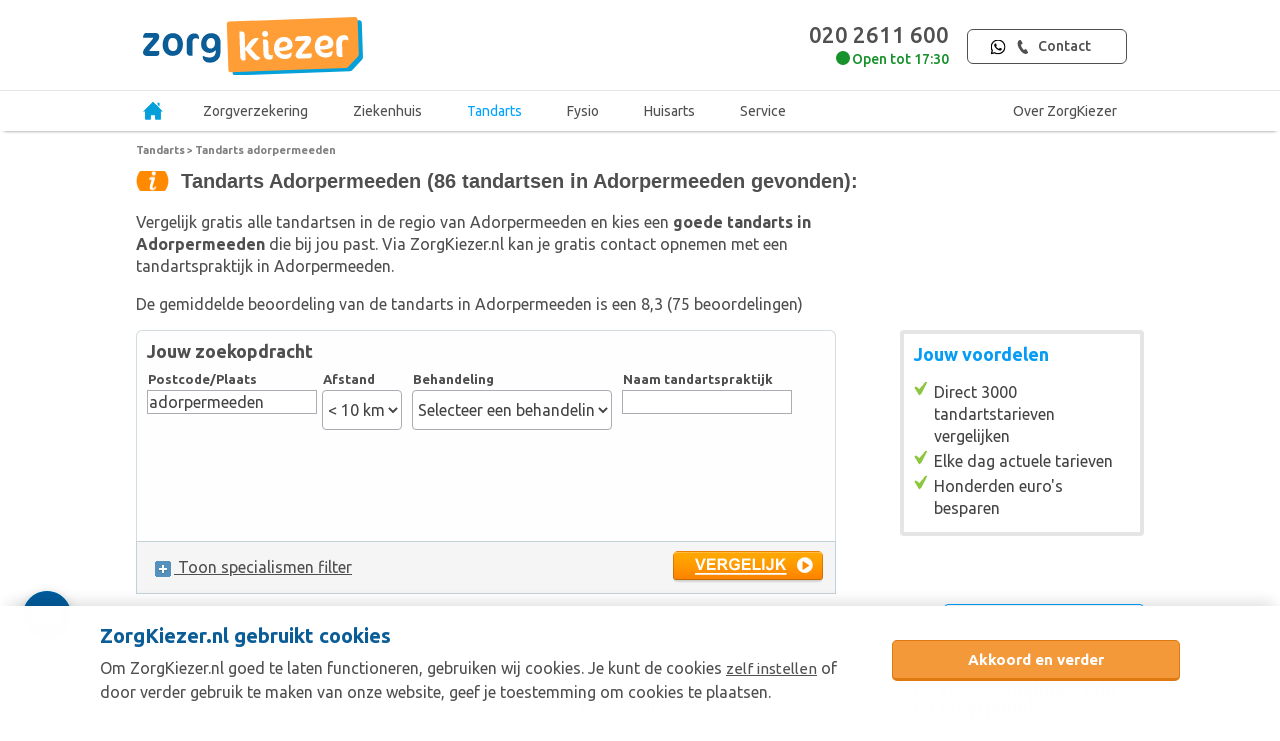

--- FILE ---
content_type: text/html; charset=UTF-8
request_url: https://www.zorgkiezer.nl/tandarts/adorpermeeden
body_size: 23487
content:
<!DOCTYPE html>
<html lang="nl">
    <head>
        <meta http-equiv="Content-Type" content="text/html; charset=utf-8"><script type="text/javascript">(window.NREUM||(NREUM={})).init={ajax:{deny_list:["bam.nr-data.net"]},feature_flags:["soft_nav"]};(window.NREUM||(NREUM={})).loader_config={licenseKey:"NRBR-5d04d2cfd79cd4a3c34",applicationID:"29165671",browserID:"29171980"};;/*! For license information please see nr-loader-rum-1.308.0.min.js.LICENSE.txt */
(()=>{var e,t,r={163:(e,t,r)=>{"use strict";r.d(t,{j:()=>E});var n=r(384),i=r(1741);var a=r(2555);r(860).K7.genericEvents;const s="experimental.resources",o="register",c=e=>{if(!e||"string"!=typeof e)return!1;try{document.createDocumentFragment().querySelector(e)}catch{return!1}return!0};var d=r(2614),u=r(944),l=r(8122);const f="[data-nr-mask]",g=e=>(0,l.a)(e,(()=>{const e={feature_flags:[],experimental:{allow_registered_children:!1,resources:!1},mask_selector:"*",block_selector:"[data-nr-block]",mask_input_options:{color:!1,date:!1,"datetime-local":!1,email:!1,month:!1,number:!1,range:!1,search:!1,tel:!1,text:!1,time:!1,url:!1,week:!1,textarea:!1,select:!1,password:!0}};return{ajax:{deny_list:void 0,block_internal:!0,enabled:!0,autoStart:!0},api:{get allow_registered_children(){return e.feature_flags.includes(o)||e.experimental.allow_registered_children},set allow_registered_children(t){e.experimental.allow_registered_children=t},duplicate_registered_data:!1},browser_consent_mode:{enabled:!1},distributed_tracing:{enabled:void 0,exclude_newrelic_header:void 0,cors_use_newrelic_header:void 0,cors_use_tracecontext_headers:void 0,allowed_origins:void 0},get feature_flags(){return e.feature_flags},set feature_flags(t){e.feature_flags=t},generic_events:{enabled:!0,autoStart:!0},harvest:{interval:30},jserrors:{enabled:!0,autoStart:!0},logging:{enabled:!0,autoStart:!0},metrics:{enabled:!0,autoStart:!0},obfuscate:void 0,page_action:{enabled:!0},page_view_event:{enabled:!0,autoStart:!0},page_view_timing:{enabled:!0,autoStart:!0},performance:{capture_marks:!1,capture_measures:!1,capture_detail:!0,resources:{get enabled(){return e.feature_flags.includes(s)||e.experimental.resources},set enabled(t){e.experimental.resources=t},asset_types:[],first_party_domains:[],ignore_newrelic:!0}},privacy:{cookies_enabled:!0},proxy:{assets:void 0,beacon:void 0},session:{expiresMs:d.wk,inactiveMs:d.BB},session_replay:{autoStart:!0,enabled:!1,preload:!1,sampling_rate:10,error_sampling_rate:100,collect_fonts:!1,inline_images:!1,fix_stylesheets:!0,mask_all_inputs:!0,get mask_text_selector(){return e.mask_selector},set mask_text_selector(t){c(t)?e.mask_selector="".concat(t,",").concat(f):""===t||null===t?e.mask_selector=f:(0,u.R)(5,t)},get block_class(){return"nr-block"},get ignore_class(){return"nr-ignore"},get mask_text_class(){return"nr-mask"},get block_selector(){return e.block_selector},set block_selector(t){c(t)?e.block_selector+=",".concat(t):""!==t&&(0,u.R)(6,t)},get mask_input_options(){return e.mask_input_options},set mask_input_options(t){t&&"object"==typeof t?e.mask_input_options={...t,password:!0}:(0,u.R)(7,t)}},session_trace:{enabled:!0,autoStart:!0},soft_navigations:{enabled:!0,autoStart:!0},spa:{enabled:!0,autoStart:!0},ssl:void 0,user_actions:{enabled:!0,elementAttributes:["id","className","tagName","type"]}}})());var p=r(6154),m=r(9324);let h=0;const v={buildEnv:m.F3,distMethod:m.Xs,version:m.xv,originTime:p.WN},b={consented:!1},y={appMetadata:{},get consented(){return this.session?.state?.consent||b.consented},set consented(e){b.consented=e},customTransaction:void 0,denyList:void 0,disabled:!1,harvester:void 0,isolatedBacklog:!1,isRecording:!1,loaderType:void 0,maxBytes:3e4,obfuscator:void 0,onerror:void 0,ptid:void 0,releaseIds:{},session:void 0,timeKeeper:void 0,registeredEntities:[],jsAttributesMetadata:{bytes:0},get harvestCount(){return++h}},_=e=>{const t=(0,l.a)(e,y),r=Object.keys(v).reduce((e,t)=>(e[t]={value:v[t],writable:!1,configurable:!0,enumerable:!0},e),{});return Object.defineProperties(t,r)};var w=r(5701);const x=e=>{const t=e.startsWith("http");e+="/",r.p=t?e:"https://"+e};var R=r(7836),k=r(3241);const A={accountID:void 0,trustKey:void 0,agentID:void 0,licenseKey:void 0,applicationID:void 0,xpid:void 0},S=e=>(0,l.a)(e,A),T=new Set;function E(e,t={},r,s){let{init:o,info:c,loader_config:d,runtime:u={},exposed:l=!0}=t;if(!c){const e=(0,n.pV)();o=e.init,c=e.info,d=e.loader_config}e.init=g(o||{}),e.loader_config=S(d||{}),c.jsAttributes??={},p.bv&&(c.jsAttributes.isWorker=!0),e.info=(0,a.D)(c);const f=e.init,m=[c.beacon,c.errorBeacon];T.has(e.agentIdentifier)||(f.proxy.assets&&(x(f.proxy.assets),m.push(f.proxy.assets)),f.proxy.beacon&&m.push(f.proxy.beacon),e.beacons=[...m],function(e){const t=(0,n.pV)();Object.getOwnPropertyNames(i.W.prototype).forEach(r=>{const n=i.W.prototype[r];if("function"!=typeof n||"constructor"===n)return;let a=t[r];e[r]&&!1!==e.exposed&&"micro-agent"!==e.runtime?.loaderType&&(t[r]=(...t)=>{const n=e[r](...t);return a?a(...t):n})})}(e),(0,n.US)("activatedFeatures",w.B)),u.denyList=[...f.ajax.deny_list||[],...f.ajax.block_internal?m:[]],u.ptid=e.agentIdentifier,u.loaderType=r,e.runtime=_(u),T.has(e.agentIdentifier)||(e.ee=R.ee.get(e.agentIdentifier),e.exposed=l,(0,k.W)({agentIdentifier:e.agentIdentifier,drained:!!w.B?.[e.agentIdentifier],type:"lifecycle",name:"initialize",feature:void 0,data:e.config})),T.add(e.agentIdentifier)}},384:(e,t,r)=>{"use strict";r.d(t,{NT:()=>s,US:()=>u,Zm:()=>o,bQ:()=>d,dV:()=>c,pV:()=>l});var n=r(6154),i=r(1863),a=r(1910);const s={beacon:"bam.nr-data.net",errorBeacon:"bam.nr-data.net"};function o(){return n.gm.NREUM||(n.gm.NREUM={}),void 0===n.gm.newrelic&&(n.gm.newrelic=n.gm.NREUM),n.gm.NREUM}function c(){let e=o();return e.o||(e.o={ST:n.gm.setTimeout,SI:n.gm.setImmediate||n.gm.setInterval,CT:n.gm.clearTimeout,XHR:n.gm.XMLHttpRequest,REQ:n.gm.Request,EV:n.gm.Event,PR:n.gm.Promise,MO:n.gm.MutationObserver,FETCH:n.gm.fetch,WS:n.gm.WebSocket},(0,a.i)(...Object.values(e.o))),e}function d(e,t){let r=o();r.initializedAgents??={},t.initializedAt={ms:(0,i.t)(),date:new Date},r.initializedAgents[e]=t}function u(e,t){o()[e]=t}function l(){return function(){let e=o();const t=e.info||{};e.info={beacon:s.beacon,errorBeacon:s.errorBeacon,...t}}(),function(){let e=o();const t=e.init||{};e.init={...t}}(),c(),function(){let e=o();const t=e.loader_config||{};e.loader_config={...t}}(),o()}},782:(e,t,r)=>{"use strict";r.d(t,{T:()=>n});const n=r(860).K7.pageViewTiming},860:(e,t,r)=>{"use strict";r.d(t,{$J:()=>u,K7:()=>c,P3:()=>d,XX:()=>i,Yy:()=>o,df:()=>a,qY:()=>n,v4:()=>s});const n="events",i="jserrors",a="browser/blobs",s="rum",o="browser/logs",c={ajax:"ajax",genericEvents:"generic_events",jserrors:i,logging:"logging",metrics:"metrics",pageAction:"page_action",pageViewEvent:"page_view_event",pageViewTiming:"page_view_timing",sessionReplay:"session_replay",sessionTrace:"session_trace",softNav:"soft_navigations",spa:"spa"},d={[c.pageViewEvent]:1,[c.pageViewTiming]:2,[c.metrics]:3,[c.jserrors]:4,[c.spa]:5,[c.ajax]:6,[c.sessionTrace]:7,[c.softNav]:8,[c.sessionReplay]:9,[c.logging]:10,[c.genericEvents]:11},u={[c.pageViewEvent]:s,[c.pageViewTiming]:n,[c.ajax]:n,[c.spa]:n,[c.softNav]:n,[c.metrics]:i,[c.jserrors]:i,[c.sessionTrace]:a,[c.sessionReplay]:a,[c.logging]:o,[c.genericEvents]:"ins"}},944:(e,t,r)=>{"use strict";r.d(t,{R:()=>i});var n=r(3241);function i(e,t){"function"==typeof console.debug&&(console.debug("New Relic Warning: https://github.com/newrelic/newrelic-browser-agent/blob/main/docs/warning-codes.md#".concat(e),t),(0,n.W)({agentIdentifier:null,drained:null,type:"data",name:"warn",feature:"warn",data:{code:e,secondary:t}}))}},1687:(e,t,r)=>{"use strict";r.d(t,{Ak:()=>d,Ze:()=>f,x3:()=>u});var n=r(3241),i=r(7836),a=r(3606),s=r(860),o=r(2646);const c={};function d(e,t){const r={staged:!1,priority:s.P3[t]||0};l(e),c[e].get(t)||c[e].set(t,r)}function u(e,t){e&&c[e]&&(c[e].get(t)&&c[e].delete(t),p(e,t,!1),c[e].size&&g(e))}function l(e){if(!e)throw new Error("agentIdentifier required");c[e]||(c[e]=new Map)}function f(e="",t="feature",r=!1){if(l(e),!e||!c[e].get(t)||r)return p(e,t);c[e].get(t).staged=!0,g(e)}function g(e){const t=Array.from(c[e]);t.every(([e,t])=>t.staged)&&(t.sort((e,t)=>e[1].priority-t[1].priority),t.forEach(([t])=>{c[e].delete(t),p(e,t)}))}function p(e,t,r=!0){const s=e?i.ee.get(e):i.ee,c=a.i.handlers;if(!s.aborted&&s.backlog&&c){if((0,n.W)({agentIdentifier:e,type:"lifecycle",name:"drain",feature:t}),r){const e=s.backlog[t],r=c[t];if(r){for(let t=0;e&&t<e.length;++t)m(e[t],r);Object.entries(r).forEach(([e,t])=>{Object.values(t||{}).forEach(t=>{t[0]?.on&&t[0]?.context()instanceof o.y&&t[0].on(e,t[1])})})}}s.isolatedBacklog||delete c[t],s.backlog[t]=null,s.emit("drain-"+t,[])}}function m(e,t){var r=e[1];Object.values(t[r]||{}).forEach(t=>{var r=e[0];if(t[0]===r){var n=t[1],i=e[3],a=e[2];n.apply(i,a)}})}},1738:(e,t,r)=>{"use strict";r.d(t,{U:()=>g,Y:()=>f});var n=r(3241),i=r(9908),a=r(1863),s=r(944),o=r(5701),c=r(3969),d=r(8362),u=r(860),l=r(4261);function f(e,t,r,a){const f=a||r;!f||f[e]&&f[e]!==d.d.prototype[e]||(f[e]=function(){(0,i.p)(c.xV,["API/"+e+"/called"],void 0,u.K7.metrics,r.ee),(0,n.W)({agentIdentifier:r.agentIdentifier,drained:!!o.B?.[r.agentIdentifier],type:"data",name:"api",feature:l.Pl+e,data:{}});try{return t.apply(this,arguments)}catch(e){(0,s.R)(23,e)}})}function g(e,t,r,n,s){const o=e.info;null===r?delete o.jsAttributes[t]:o.jsAttributes[t]=r,(s||null===r)&&(0,i.p)(l.Pl+n,[(0,a.t)(),t,r],void 0,"session",e.ee)}},1741:(e,t,r)=>{"use strict";r.d(t,{W:()=>a});var n=r(944),i=r(4261);class a{#e(e,...t){if(this[e]!==a.prototype[e])return this[e](...t);(0,n.R)(35,e)}addPageAction(e,t){return this.#e(i.hG,e,t)}register(e){return this.#e(i.eY,e)}recordCustomEvent(e,t){return this.#e(i.fF,e,t)}setPageViewName(e,t){return this.#e(i.Fw,e,t)}setCustomAttribute(e,t,r){return this.#e(i.cD,e,t,r)}noticeError(e,t){return this.#e(i.o5,e,t)}setUserId(e,t=!1){return this.#e(i.Dl,e,t)}setApplicationVersion(e){return this.#e(i.nb,e)}setErrorHandler(e){return this.#e(i.bt,e)}addRelease(e,t){return this.#e(i.k6,e,t)}log(e,t){return this.#e(i.$9,e,t)}start(){return this.#e(i.d3)}finished(e){return this.#e(i.BL,e)}recordReplay(){return this.#e(i.CH)}pauseReplay(){return this.#e(i.Tb)}addToTrace(e){return this.#e(i.U2,e)}setCurrentRouteName(e){return this.#e(i.PA,e)}interaction(e){return this.#e(i.dT,e)}wrapLogger(e,t,r){return this.#e(i.Wb,e,t,r)}measure(e,t){return this.#e(i.V1,e,t)}consent(e){return this.#e(i.Pv,e)}}},1863:(e,t,r)=>{"use strict";function n(){return Math.floor(performance.now())}r.d(t,{t:()=>n})},1910:(e,t,r)=>{"use strict";r.d(t,{i:()=>a});var n=r(944);const i=new Map;function a(...e){return e.every(e=>{if(i.has(e))return i.get(e);const t="function"==typeof e?e.toString():"",r=t.includes("[native code]"),a=t.includes("nrWrapper");return r||a||(0,n.R)(64,e?.name||t),i.set(e,r),r})}},2555:(e,t,r)=>{"use strict";r.d(t,{D:()=>o,f:()=>s});var n=r(384),i=r(8122);const a={beacon:n.NT.beacon,errorBeacon:n.NT.errorBeacon,licenseKey:void 0,applicationID:void 0,sa:void 0,queueTime:void 0,applicationTime:void 0,ttGuid:void 0,user:void 0,account:void 0,product:void 0,extra:void 0,jsAttributes:{},userAttributes:void 0,atts:void 0,transactionName:void 0,tNamePlain:void 0};function s(e){try{return!!e.licenseKey&&!!e.errorBeacon&&!!e.applicationID}catch(e){return!1}}const o=e=>(0,i.a)(e,a)},2614:(e,t,r)=>{"use strict";r.d(t,{BB:()=>s,H3:()=>n,g:()=>d,iL:()=>c,tS:()=>o,uh:()=>i,wk:()=>a});const n="NRBA",i="SESSION",a=144e5,s=18e5,o={STARTED:"session-started",PAUSE:"session-pause",RESET:"session-reset",RESUME:"session-resume",UPDATE:"session-update"},c={SAME_TAB:"same-tab",CROSS_TAB:"cross-tab"},d={OFF:0,FULL:1,ERROR:2}},2646:(e,t,r)=>{"use strict";r.d(t,{y:()=>n});class n{constructor(e){this.contextId=e}}},2843:(e,t,r)=>{"use strict";r.d(t,{G:()=>a,u:()=>i});var n=r(3878);function i(e,t=!1,r,i){(0,n.DD)("visibilitychange",function(){if(t)return void("hidden"===document.visibilityState&&e());e(document.visibilityState)},r,i)}function a(e,t,r){(0,n.sp)("pagehide",e,t,r)}},3241:(e,t,r)=>{"use strict";r.d(t,{W:()=>a});var n=r(6154);const i="newrelic";function a(e={}){try{n.gm.dispatchEvent(new CustomEvent(i,{detail:e}))}catch(e){}}},3606:(e,t,r)=>{"use strict";r.d(t,{i:()=>a});var n=r(9908);a.on=s;var i=a.handlers={};function a(e,t,r,a){s(a||n.d,i,e,t,r)}function s(e,t,r,i,a){a||(a="feature"),e||(e=n.d);var s=t[a]=t[a]||{};(s[r]=s[r]||[]).push([e,i])}},3878:(e,t,r)=>{"use strict";function n(e,t){return{capture:e,passive:!1,signal:t}}function i(e,t,r=!1,i){window.addEventListener(e,t,n(r,i))}function a(e,t,r=!1,i){document.addEventListener(e,t,n(r,i))}r.d(t,{DD:()=>a,jT:()=>n,sp:()=>i})},3969:(e,t,r)=>{"use strict";r.d(t,{TZ:()=>n,XG:()=>o,rs:()=>i,xV:()=>s,z_:()=>a});const n=r(860).K7.metrics,i="sm",a="cm",s="storeSupportabilityMetrics",o="storeEventMetrics"},4234:(e,t,r)=>{"use strict";r.d(t,{W:()=>a});var n=r(7836),i=r(1687);class a{constructor(e,t){this.agentIdentifier=e,this.ee=n.ee.get(e),this.featureName=t,this.blocked=!1}deregisterDrain(){(0,i.x3)(this.agentIdentifier,this.featureName)}}},4261:(e,t,r)=>{"use strict";r.d(t,{$9:()=>d,BL:()=>o,CH:()=>g,Dl:()=>_,Fw:()=>y,PA:()=>h,Pl:()=>n,Pv:()=>k,Tb:()=>l,U2:()=>a,V1:()=>R,Wb:()=>x,bt:()=>b,cD:()=>v,d3:()=>w,dT:()=>c,eY:()=>p,fF:()=>f,hG:()=>i,k6:()=>s,nb:()=>m,o5:()=>u});const n="api-",i="addPageAction",a="addToTrace",s="addRelease",o="finished",c="interaction",d="log",u="noticeError",l="pauseReplay",f="recordCustomEvent",g="recordReplay",p="register",m="setApplicationVersion",h="setCurrentRouteName",v="setCustomAttribute",b="setErrorHandler",y="setPageViewName",_="setUserId",w="start",x="wrapLogger",R="measure",k="consent"},5289:(e,t,r)=>{"use strict";r.d(t,{GG:()=>s,Qr:()=>c,sB:()=>o});var n=r(3878),i=r(6389);function a(){return"undefined"==typeof document||"complete"===document.readyState}function s(e,t){if(a())return e();const r=(0,i.J)(e),s=setInterval(()=>{a()&&(clearInterval(s),r())},500);(0,n.sp)("load",r,t)}function o(e){if(a())return e();(0,n.DD)("DOMContentLoaded",e)}function c(e){if(a())return e();(0,n.sp)("popstate",e)}},5607:(e,t,r)=>{"use strict";r.d(t,{W:()=>n});const n=(0,r(9566).bz)()},5701:(e,t,r)=>{"use strict";r.d(t,{B:()=>a,t:()=>s});var n=r(3241);const i=new Set,a={};function s(e,t){const r=t.agentIdentifier;a[r]??={},e&&"object"==typeof e&&(i.has(r)||(t.ee.emit("rumresp",[e]),a[r]=e,i.add(r),(0,n.W)({agentIdentifier:r,loaded:!0,drained:!0,type:"lifecycle",name:"load",feature:void 0,data:e})))}},6154:(e,t,r)=>{"use strict";r.d(t,{OF:()=>c,RI:()=>i,WN:()=>u,bv:()=>a,eN:()=>l,gm:()=>s,mw:()=>o,sb:()=>d});var n=r(1863);const i="undefined"!=typeof window&&!!window.document,a="undefined"!=typeof WorkerGlobalScope&&("undefined"!=typeof self&&self instanceof WorkerGlobalScope&&self.navigator instanceof WorkerNavigator||"undefined"!=typeof globalThis&&globalThis instanceof WorkerGlobalScope&&globalThis.navigator instanceof WorkerNavigator),s=i?window:"undefined"!=typeof WorkerGlobalScope&&("undefined"!=typeof self&&self instanceof WorkerGlobalScope&&self||"undefined"!=typeof globalThis&&globalThis instanceof WorkerGlobalScope&&globalThis),o=Boolean("hidden"===s?.document?.visibilityState),c=/iPad|iPhone|iPod/.test(s.navigator?.userAgent),d=c&&"undefined"==typeof SharedWorker,u=((()=>{const e=s.navigator?.userAgent?.match(/Firefox[/\s](\d+\.\d+)/);Array.isArray(e)&&e.length>=2&&e[1]})(),Date.now()-(0,n.t)()),l=()=>"undefined"!=typeof PerformanceNavigationTiming&&s?.performance?.getEntriesByType("navigation")?.[0]?.responseStart},6389:(e,t,r)=>{"use strict";function n(e,t=500,r={}){const n=r?.leading||!1;let i;return(...r)=>{n&&void 0===i&&(e.apply(this,r),i=setTimeout(()=>{i=clearTimeout(i)},t)),n||(clearTimeout(i),i=setTimeout(()=>{e.apply(this,r)},t))}}function i(e){let t=!1;return(...r)=>{t||(t=!0,e.apply(this,r))}}r.d(t,{J:()=>i,s:()=>n})},6630:(e,t,r)=>{"use strict";r.d(t,{T:()=>n});const n=r(860).K7.pageViewEvent},7699:(e,t,r)=>{"use strict";r.d(t,{It:()=>a,KC:()=>o,No:()=>i,qh:()=>s});var n=r(860);const i=16e3,a=1e6,s="SESSION_ERROR",o={[n.K7.logging]:!0,[n.K7.genericEvents]:!1,[n.K7.jserrors]:!1,[n.K7.ajax]:!1}},7836:(e,t,r)=>{"use strict";r.d(t,{P:()=>o,ee:()=>c});var n=r(384),i=r(8990),a=r(2646),s=r(5607);const o="nr@context:".concat(s.W),c=function e(t,r){var n={},s={},u={},l=!1;try{l=16===r.length&&d.initializedAgents?.[r]?.runtime.isolatedBacklog}catch(e){}var f={on:p,addEventListener:p,removeEventListener:function(e,t){var r=n[e];if(!r)return;for(var i=0;i<r.length;i++)r[i]===t&&r.splice(i,1)},emit:function(e,r,n,i,a){!1!==a&&(a=!0);if(c.aborted&&!i)return;t&&a&&t.emit(e,r,n);var o=g(n);m(e).forEach(e=>{e.apply(o,r)});var d=v()[s[e]];d&&d.push([f,e,r,o]);return o},get:h,listeners:m,context:g,buffer:function(e,t){const r=v();if(t=t||"feature",f.aborted)return;Object.entries(e||{}).forEach(([e,n])=>{s[n]=t,t in r||(r[t]=[])})},abort:function(){f._aborted=!0,Object.keys(f.backlog).forEach(e=>{delete f.backlog[e]})},isBuffering:function(e){return!!v()[s[e]]},debugId:r,backlog:l?{}:t&&"object"==typeof t.backlog?t.backlog:{},isolatedBacklog:l};return Object.defineProperty(f,"aborted",{get:()=>{let e=f._aborted||!1;return e||(t&&(e=t.aborted),e)}}),f;function g(e){return e&&e instanceof a.y?e:e?(0,i.I)(e,o,()=>new a.y(o)):new a.y(o)}function p(e,t){n[e]=m(e).concat(t)}function m(e){return n[e]||[]}function h(t){return u[t]=u[t]||e(f,t)}function v(){return f.backlog}}(void 0,"globalEE"),d=(0,n.Zm)();d.ee||(d.ee=c)},8122:(e,t,r)=>{"use strict";r.d(t,{a:()=>i});var n=r(944);function i(e,t){try{if(!e||"object"!=typeof e)return(0,n.R)(3);if(!t||"object"!=typeof t)return(0,n.R)(4);const r=Object.create(Object.getPrototypeOf(t),Object.getOwnPropertyDescriptors(t)),a=0===Object.keys(r).length?e:r;for(let s in a)if(void 0!==e[s])try{if(null===e[s]){r[s]=null;continue}Array.isArray(e[s])&&Array.isArray(t[s])?r[s]=Array.from(new Set([...e[s],...t[s]])):"object"==typeof e[s]&&"object"==typeof t[s]?r[s]=i(e[s],t[s]):r[s]=e[s]}catch(e){r[s]||(0,n.R)(1,e)}return r}catch(e){(0,n.R)(2,e)}}},8362:(e,t,r)=>{"use strict";r.d(t,{d:()=>a});var n=r(9566),i=r(1741);class a extends i.W{agentIdentifier=(0,n.LA)(16)}},8374:(e,t,r)=>{r.nc=(()=>{try{return document?.currentScript?.nonce}catch(e){}return""})()},8990:(e,t,r)=>{"use strict";r.d(t,{I:()=>i});var n=Object.prototype.hasOwnProperty;function i(e,t,r){if(n.call(e,t))return e[t];var i=r();if(Object.defineProperty&&Object.keys)try{return Object.defineProperty(e,t,{value:i,writable:!0,enumerable:!1}),i}catch(e){}return e[t]=i,i}},9324:(e,t,r)=>{"use strict";r.d(t,{F3:()=>i,Xs:()=>a,xv:()=>n});const n="1.308.0",i="PROD",a="CDN"},9566:(e,t,r)=>{"use strict";r.d(t,{LA:()=>o,bz:()=>s});var n=r(6154);const i="xxxxxxxx-xxxx-4xxx-yxxx-xxxxxxxxxxxx";function a(e,t){return e?15&e[t]:16*Math.random()|0}function s(){const e=n.gm?.crypto||n.gm?.msCrypto;let t,r=0;return e&&e.getRandomValues&&(t=e.getRandomValues(new Uint8Array(30))),i.split("").map(e=>"x"===e?a(t,r++).toString(16):"y"===e?(3&a()|8).toString(16):e).join("")}function o(e){const t=n.gm?.crypto||n.gm?.msCrypto;let r,i=0;t&&t.getRandomValues&&(r=t.getRandomValues(new Uint8Array(e)));const s=[];for(var o=0;o<e;o++)s.push(a(r,i++).toString(16));return s.join("")}},9908:(e,t,r)=>{"use strict";r.d(t,{d:()=>n,p:()=>i});var n=r(7836).ee.get("handle");function i(e,t,r,i,a){a?(a.buffer([e],i),a.emit(e,t,r)):(n.buffer([e],i),n.emit(e,t,r))}}},n={};function i(e){var t=n[e];if(void 0!==t)return t.exports;var a=n[e]={exports:{}};return r[e](a,a.exports,i),a.exports}i.m=r,i.d=(e,t)=>{for(var r in t)i.o(t,r)&&!i.o(e,r)&&Object.defineProperty(e,r,{enumerable:!0,get:t[r]})},i.f={},i.e=e=>Promise.all(Object.keys(i.f).reduce((t,r)=>(i.f[r](e,t),t),[])),i.u=e=>"nr-rum-1.308.0.min.js",i.o=(e,t)=>Object.prototype.hasOwnProperty.call(e,t),e={},t="NRBA-1.308.0.PROD:",i.l=(r,n,a,s)=>{if(e[r])e[r].push(n);else{var o,c;if(void 0!==a)for(var d=document.getElementsByTagName("script"),u=0;u<d.length;u++){var l=d[u];if(l.getAttribute("src")==r||l.getAttribute("data-webpack")==t+a){o=l;break}}if(!o){c=!0;var f={296:"sha512-+MIMDsOcckGXa1EdWHqFNv7P+JUkd5kQwCBr3KE6uCvnsBNUrdSt4a/3/L4j4TxtnaMNjHpza2/erNQbpacJQA=="};(o=document.createElement("script")).charset="utf-8",i.nc&&o.setAttribute("nonce",i.nc),o.setAttribute("data-webpack",t+a),o.src=r,0!==o.src.indexOf(window.location.origin+"/")&&(o.crossOrigin="anonymous"),f[s]&&(o.integrity=f[s])}e[r]=[n];var g=(t,n)=>{o.onerror=o.onload=null,clearTimeout(p);var i=e[r];if(delete e[r],o.parentNode&&o.parentNode.removeChild(o),i&&i.forEach(e=>e(n)),t)return t(n)},p=setTimeout(g.bind(null,void 0,{type:"timeout",target:o}),12e4);o.onerror=g.bind(null,o.onerror),o.onload=g.bind(null,o.onload),c&&document.head.appendChild(o)}},i.r=e=>{"undefined"!=typeof Symbol&&Symbol.toStringTag&&Object.defineProperty(e,Symbol.toStringTag,{value:"Module"}),Object.defineProperty(e,"__esModule",{value:!0})},i.p="https://js-agent.newrelic.com/",(()=>{var e={374:0,840:0};i.f.j=(t,r)=>{var n=i.o(e,t)?e[t]:void 0;if(0!==n)if(n)r.push(n[2]);else{var a=new Promise((r,i)=>n=e[t]=[r,i]);r.push(n[2]=a);var s=i.p+i.u(t),o=new Error;i.l(s,r=>{if(i.o(e,t)&&(0!==(n=e[t])&&(e[t]=void 0),n)){var a=r&&("load"===r.type?"missing":r.type),s=r&&r.target&&r.target.src;o.message="Loading chunk "+t+" failed: ("+a+": "+s+")",o.name="ChunkLoadError",o.type=a,o.request=s,n[1](o)}},"chunk-"+t,t)}};var t=(t,r)=>{var n,a,[s,o,c]=r,d=0;if(s.some(t=>0!==e[t])){for(n in o)i.o(o,n)&&(i.m[n]=o[n]);if(c)c(i)}for(t&&t(r);d<s.length;d++)a=s[d],i.o(e,a)&&e[a]&&e[a][0](),e[a]=0},r=self["webpackChunk:NRBA-1.308.0.PROD"]=self["webpackChunk:NRBA-1.308.0.PROD"]||[];r.forEach(t.bind(null,0)),r.push=t.bind(null,r.push.bind(r))})(),(()=>{"use strict";i(8374);var e=i(8362),t=i(860);const r=Object.values(t.K7);var n=i(163);var a=i(9908),s=i(1863),o=i(4261),c=i(1738);var d=i(1687),u=i(4234),l=i(5289),f=i(6154),g=i(944),p=i(384);const m=e=>f.RI&&!0===e?.privacy.cookies_enabled;function h(e){return!!(0,p.dV)().o.MO&&m(e)&&!0===e?.session_trace.enabled}var v=i(6389),b=i(7699);class y extends u.W{constructor(e,t){super(e.agentIdentifier,t),this.agentRef=e,this.abortHandler=void 0,this.featAggregate=void 0,this.loadedSuccessfully=void 0,this.onAggregateImported=new Promise(e=>{this.loadedSuccessfully=e}),this.deferred=Promise.resolve(),!1===e.init[this.featureName].autoStart?this.deferred=new Promise((t,r)=>{this.ee.on("manual-start-all",(0,v.J)(()=>{(0,d.Ak)(e.agentIdentifier,this.featureName),t()}))}):(0,d.Ak)(e.agentIdentifier,t)}importAggregator(e,t,r={}){if(this.featAggregate)return;const n=async()=>{let n;await this.deferred;try{if(m(e.init)){const{setupAgentSession:t}=await i.e(296).then(i.bind(i,3305));n=t(e)}}catch(e){(0,g.R)(20,e),this.ee.emit("internal-error",[e]),(0,a.p)(b.qh,[e],void 0,this.featureName,this.ee)}try{if(!this.#t(this.featureName,n,e.init))return(0,d.Ze)(this.agentIdentifier,this.featureName),void this.loadedSuccessfully(!1);const{Aggregate:i}=await t();this.featAggregate=new i(e,r),e.runtime.harvester.initializedAggregates.push(this.featAggregate),this.loadedSuccessfully(!0)}catch(e){(0,g.R)(34,e),this.abortHandler?.(),(0,d.Ze)(this.agentIdentifier,this.featureName,!0),this.loadedSuccessfully(!1),this.ee&&this.ee.abort()}};f.RI?(0,l.GG)(()=>n(),!0):n()}#t(e,r,n){if(this.blocked)return!1;switch(e){case t.K7.sessionReplay:return h(n)&&!!r;case t.K7.sessionTrace:return!!r;default:return!0}}}var _=i(6630),w=i(2614),x=i(3241);class R extends y{static featureName=_.T;constructor(e){var t;super(e,_.T),this.setupInspectionEvents(e.agentIdentifier),t=e,(0,c.Y)(o.Fw,function(e,r){"string"==typeof e&&("/"!==e.charAt(0)&&(e="/"+e),t.runtime.customTransaction=(r||"http://custom.transaction")+e,(0,a.p)(o.Pl+o.Fw,[(0,s.t)()],void 0,void 0,t.ee))},t),this.importAggregator(e,()=>i.e(296).then(i.bind(i,3943)))}setupInspectionEvents(e){const t=(t,r)=>{t&&(0,x.W)({agentIdentifier:e,timeStamp:t.timeStamp,loaded:"complete"===t.target.readyState,type:"window",name:r,data:t.target.location+""})};(0,l.sB)(e=>{t(e,"DOMContentLoaded")}),(0,l.GG)(e=>{t(e,"load")}),(0,l.Qr)(e=>{t(e,"navigate")}),this.ee.on(w.tS.UPDATE,(t,r)=>{(0,x.W)({agentIdentifier:e,type:"lifecycle",name:"session",data:r})})}}class k extends e.d{constructor(e){var t;(super(),f.gm)?(this.features={},(0,p.bQ)(this.agentIdentifier,this),this.desiredFeatures=new Set(e.features||[]),this.desiredFeatures.add(R),(0,n.j)(this,e,e.loaderType||"agent"),t=this,(0,c.Y)(o.cD,function(e,r,n=!1){if("string"==typeof e){if(["string","number","boolean"].includes(typeof r)||null===r)return(0,c.U)(t,e,r,o.cD,n);(0,g.R)(40,typeof r)}else(0,g.R)(39,typeof e)},t),function(e){(0,c.Y)(o.Dl,function(t,r=!1){if("string"!=typeof t&&null!==t)return void(0,g.R)(41,typeof t);const n=e.info.jsAttributes["enduser.id"];r&&null!=n&&n!==t?(0,a.p)(o.Pl+"setUserIdAndResetSession",[t],void 0,"session",e.ee):(0,c.U)(e,"enduser.id",t,o.Dl,!0)},e)}(this),function(e){(0,c.Y)(o.nb,function(t){if("string"==typeof t||null===t)return(0,c.U)(e,"application.version",t,o.nb,!1);(0,g.R)(42,typeof t)},e)}(this),function(e){(0,c.Y)(o.d3,function(){e.ee.emit("manual-start-all")},e)}(this),function(e){(0,c.Y)(o.Pv,function(t=!0){if("boolean"==typeof t){if((0,a.p)(o.Pl+o.Pv,[t],void 0,"session",e.ee),e.runtime.consented=t,t){const t=e.features.page_view_event;t.onAggregateImported.then(e=>{const r=t.featAggregate;e&&!r.sentRum&&r.sendRum()})}}else(0,g.R)(65,typeof t)},e)}(this),this.run()):(0,g.R)(21)}get config(){return{info:this.info,init:this.init,loader_config:this.loader_config,runtime:this.runtime}}get api(){return this}run(){try{const e=function(e){const t={};return r.forEach(r=>{t[r]=!!e[r]?.enabled}),t}(this.init),n=[...this.desiredFeatures];n.sort((e,r)=>t.P3[e.featureName]-t.P3[r.featureName]),n.forEach(r=>{if(!e[r.featureName]&&r.featureName!==t.K7.pageViewEvent)return;if(r.featureName===t.K7.spa)return void(0,g.R)(67);const n=function(e){switch(e){case t.K7.ajax:return[t.K7.jserrors];case t.K7.sessionTrace:return[t.K7.ajax,t.K7.pageViewEvent];case t.K7.sessionReplay:return[t.K7.sessionTrace];case t.K7.pageViewTiming:return[t.K7.pageViewEvent];default:return[]}}(r.featureName).filter(e=>!(e in this.features));n.length>0&&(0,g.R)(36,{targetFeature:r.featureName,missingDependencies:n}),this.features[r.featureName]=new r(this)})}catch(e){(0,g.R)(22,e);for(const e in this.features)this.features[e].abortHandler?.();const t=(0,p.Zm)();delete t.initializedAgents[this.agentIdentifier]?.features,delete this.sharedAggregator;return t.ee.get(this.agentIdentifier).abort(),!1}}}var A=i(2843),S=i(782);class T extends y{static featureName=S.T;constructor(e){super(e,S.T),f.RI&&((0,A.u)(()=>(0,a.p)("docHidden",[(0,s.t)()],void 0,S.T,this.ee),!0),(0,A.G)(()=>(0,a.p)("winPagehide",[(0,s.t)()],void 0,S.T,this.ee)),this.importAggregator(e,()=>i.e(296).then(i.bind(i,2117))))}}var E=i(3969);class I extends y{static featureName=E.TZ;constructor(e){super(e,E.TZ),f.RI&&document.addEventListener("securitypolicyviolation",e=>{(0,a.p)(E.xV,["Generic/CSPViolation/Detected"],void 0,this.featureName,this.ee)}),this.importAggregator(e,()=>i.e(296).then(i.bind(i,9623)))}}new k({features:[R,T,I],loaderType:"lite"})})()})();</script>
        <meta name="robots" content="index, follow" />        <meta name="language" content="nl">
        <meta name="viewport" content="width=device-width, initial-scale=1.0">
                <link rel="canonical" href="https://www.zorgkiezer.nl/tandarts/adorpermeeden">                <link rel="preload" href="https://fonts.googleapis.com/css?family=Ubuntu:300,400,500,700&display=swap" as="style" crossorigin>
        <link href="https://fonts.googleapis.com/css?family=Ubuntu:300,400,500,700&display=swap" rel="stylesheet" crossorigin>

        
        <title>Tandartsen in adorpermeeden vergelijken op tarieven en kwaliteit</title>
        <meta name="description" content="Tandarts adorpermeeden nodig? Vergelijk tandartsen in adorpermeeden. Vind een goede en goedkope tandarts, en maak online een afspraak. " >
        <meta property="og:title" content="Tandartsen in adorpermeeden vergelijken op tarieven en kwaliteit" >
        <meta property="og:description" content="Tandarts adorpermeeden nodig? Vergelijk tandartsen in adorpermeeden. Vind een goede en goedkope tandarts, en maak online een afspraak. " >
        <meta property="og:site_name" content="ZorgKiezer.nl" >
        <meta property="og:type" content="website" >
        <meta property="og:image" content="https://www.zorgkiezer.nl/media/images/facebook-1.png" >
        <meta property="og:url" content="https://www.zorgkiezer.nl/tandarts/adorpermeeden" >
        <link href="/media/stylesheets/modern.css" media="screen" rel="stylesheet" type="text/css" >
        <link href="/media/stylesheets/main.css" media="screen" rel="stylesheet" type="text/css" >
        <link href="/media/stylesheets/select.css" media="screen" rel="stylesheet" type="text/css" >
        <link href="/media/stylesheets/includes/controllers/healthcare.css" media="screen" rel="stylesheet" type="text/css" >
        <link href="/media/stylesheets/newheader.css" media="screen" rel="stylesheet" type="text/css" >
        <link href="/media/stylesheets/includes/navigation.css" media="screen" rel="stylesheet" type="text/css" >
        <link href="/media/stylesheets/lightbox.css" media="screen" rel="stylesheet" type="text/css" >
        <link href="https://www.zorgkiezer.nl/tandarts/resultaten/locatie/adorpermeeden/pagina/2" rel="next" >
        <link rel="shortcut icon" type="image/png" href="/icons/favicon.png">
        <link rel="preload" href="/media/stylesheets/lightbox.css" as="style">
        <link rel="stylesheet" href="/media/stylesheets/lightbox.css">
        <link rel="preload" href="/media/stylesheets/select.css" as="style">
        <link rel="stylesheet" href="/media/stylesheets/select.css">

        <script src="/media/javascript/views/landing.js"></script>
        <script src="//ajax.googleapis.com/ajax/libs/jquery/1.11.0/jquery.min.js"></script>
        <script>window.jQuery || document.write('<script src="\/media\/javascript\/jquery-1.11.0.min.js"><\/script>')</script>
        <script src="/includes/js/prototype.js"></script>
        <script src="https://ajax.googleapis.com/ajax/libs/scriptaculous/1.9.0/scriptaculous.js"></script>
        <script src="/media/javascript/scripts.minified.js"></script>
        <script src="/media/javascript/landing.js" defer></script>
        
<script data-cookieconsent="ignore">
    window.dataLayer = window.dataLayer || [];
    function gtag() {
        dataLayer.push(arguments);
    }
    gtag("consent", "default", {
        ad_personalization: "denied",
        ad_storage: "denied",
        ad_user_data: "denied",
        analytics_storage: "granted",
        functionality_storage: "denied",
        personalization_storage: "denied",
        security_storage: "granted",
        wait_for_update: 500,
    });
    gtag("set", "ads_data_redaction", true);
    gtag("set", "url_passthrough", true);
</script>

<script id="Cookiebot" src="https://consent.cookiebot.com/uc.js"  data-cbid="9d279b0e-0932-4d8a-99a1-f8fbb2e1d2b0" type="text/javascript" data-framework="TCFv2.2" async></script>
        <script src="/media/javascript/views/landing.js"></script>            <script type="module" crossorigin="anonymous" src='https://webchat.digitalcx.com/webchat.js' onload="var id='c29de3ce-c22c-4a5b-956f-7983fb293fd6';cmwc.add(id).install();window.$webchat = cmwc.get(id);"></script>
         <link rel="dns-prefetch" href="https://www.google-analytics.com" />
<link rel="dns-prefetch" href="https://www.googleadservices.com" />
<link rel="dns-prefetch" href="https://www.googletagmanager.com" />

<!-- Google Tag Manager -->
<script>(function(w,d,s,l,i){w[l]=w[l]||[];w[l].push({'gtm.start':
new Date().getTime(),event:'gtm.js'});var f=d.getElementsByTagName(s)[0],
j=d.createElement(s),dl=l!='dataLayer'?'&l='+l:'';j.async=true;j.src=
'https://www.googletagmanager.com/gtm.js?id='+i+dl;f.parentNode.insertBefore(j,f);
})(window,document,'script','dataLayer','GTM-KFQJTV79');</script>
<!-- End Google Tag Manager -->


<!-- Google Tag Manager -->
<script>(function(w,d,s,l,i){w[l]=w[l]||[];w[l].push({'gtm.start':
new Date().getTime(),event:'gtm.js'});var f=d.getElementsByTagName(s)[0],
j=d.createElement(s),dl=l!='dataLayer'?'&l='+l:'';j.async=true;j.src=
'https://sst.zorgkiezer.nl/gtm.js?id='+i+dl;f.parentNode.insertBefore(j,f);
})(window,document,'script','dataLayer','GTM-WWF35DJR');</script>
<!-- End Google Tag Manager -->


<!-- Google Tag Manager (noscript) -->
<noscript><iframe src="https://www.googletagmanager.com/ns.html?id=GTM-KFQJTV79"
height="0" width="0" style="display:none;visibility:hidden"></iframe></noscript>
<!-- End Google Tag Manager (noscript) -->
<!-- Google Tag Manager (noscript) -->
<noscript><iframe src="https://sst.zorgkiezer.nl/ns.html?id=GTM-WWF35DJRM"
height="0" width="0" style="display:none;visibility:hidden"></iframe></noscript>
<!-- End Google Tag Manager (noscript) -->

        <!-- begin Convert Experiences code--><script type="text/javascript" src="//cdn-4.convertexperiments.com/js/10043640-10045251.js"></script><!-- end Convert Experiences code -->
        <!-- no schema for this page -->        
    </head>
    <body>
        
    <!-- Google Tag Manager (noscript) -->
    <noscript><iframe src="https://www.googletagmanager.com/ns.html?id=GTM-KFQJTV79"
    height="0" width="0" style="display:none;visibility:hidden"></iframe></noscript>
    <!-- End Google Tag Manager (noscript) -->
    
    <!-- Google Tag Manager (noscript) -->
    <noscript><iframe src="https://sst.zorgkiezer.nl/ns.html?id=GTM-WWF35DJRM"
    height="0" width="0" style="display:none;visibility:hidden"></iframe></noscript>
    <!-- End Google Tag Manager (noscript) -->

        <div class="wrapper row">
            
            <div class="header col_12 middle_col_12">
                
<div class="header col_12 middle_col_12">
    <header class="fixed mobile">
        <div id="btn-mobile-menu" class="mobile-menu ">
            <div class="mobile-menu-toggle">
                <span class="toggle"></span>
            </div>
        </div>
        <ul id="mobile-menu" class="mobile-menu-list">
            <li><p class="menu-header">Zorgverzekering</p></li>
            <li><a href="/zorgverzekering">Zorgverzekering vergelijken</a></li>
            <li><a href="/korting-zorgverzekering">Collectieve kortingen</a></li>
            <li><a href="/zorgverzekering/info/zorgverzekering-voor-ouderen">Zorgverzekering ouderen</a></li>
            <li><a href="/zorgverzekering/info/studenten-zorgverzekering-vergelijken">Studenten zorgverzekering</a></li>
            <li><a href="/zorgpremie">Zorgpremies 2026</a></li>
            <li><a href="/zorgverzekering">Direct afsluiten</a></li>
            <li><p class="menu-header">Zorg</p></li>
            <li><a href="/ziekenhuis/contracten">Ziekenhuizen contracten</a></li>
            <li><a href="/ziekenhuis">Ziekenhuizen</a></li>
            <li><a href="/tandarts">Tandartsen</a></li>
            <li><a href="/ziekenhuis/tarieven">Ziekenhuistarieven</a></li>
            <li><p class="menu-header">ZorgKiezer.nl</p></li>
                            <li><a href="#modal-contact-page">Contact</a></li>
                        <li><a href="tel:0202611600">Hulp bij overstappen</a></li>
            <li><a href="/overzorgkiezer">Over ZorgKiezer.nl</a></li>
        </ul>
        <a href="/" class="brand " onclick="_gaq.push(['_trackEvent', 'header', 'click', 'logo'])" aria-label="ZorgKiezer">
            <div class="logo_container">
                <img class="headerImg" src="/media/images/logo_zorgkiezer_2018.svg" width="220" height="50" alt="ZorgKiezer">
            </div>
        </a>

                    <div class="phonenumber">
                <div class="phonenumber-mobile">
            <p class="open">Bel ons</p>
                                <a href="https://api.whatsapp.com/send?phone=31202611600" class="whatsapp" target="_blank" rel="noreferrer">chat op whatsapp</a>
                <a href="tel:0202611600" class="telephone">bel ons op 0202611600</a>
    </div>
                <div class="phonenumber__text hide-mobile">
                                            <span class="phonenumber--number">020 2611 600</span><br />
                        <span class="phonenumber--open">Open tot 17:30</span>
                                    </div>
                <a class="phonenumber__button hide-mobile" href="#modal-contact-page">
                                            <i class="icon icon--whatsapp"></i>
                                        <i class="icon icon--phone"></i>
                    Contact
                </a>
            </div>
        
    </header>
    <div class="content navbar_steps">
        <link href="/media/stylesheets/newheader.css" rel="stylesheet" type="text/css" />


<div class="menu default">
    <ul class="menu">
        <li id="home">
            <a href="/" onclick="_gaq.push(['_trackEvent','navigation', 'click', 'home'])">
                <img src="/media/images/home-blue.png" width="21" height="19" alt="Home" />
            </a>
        </li>
        <li id="healthinsurance" >
            <a class="item" href="/zorgverzekering" onclick="_gaq.push(['_trackEvent','navigation', 'click', 'zorgverzekering-vergelijken'])">
                Zorgverzekering
            </a>
            <div class="submenu">
            <div class="menuWrapper">
                <div class="content_left">

                <span class='menuItemHead'>Zorgverzekering</span>

                <a href="/zorgverzekering">
                    <span class="nav_unique_b">Zorgverzekering<span class="next-line">vergelijken</span></span>
                </a>
                <br /><br />
                <span class='menuItemHead'>
                    <a href="/ziekenhuis/contracten">
                        Ziekenhuis contracten
                    </a>
                </span>
                <a href="/ziekenhuis/contracten" class="cta petitionCta">
                    Toon contracten &raquo;
                </a>
            </div>
            <div class="content_right">
                     <ul class="menuItems">
                        <li class='menuItemHead'>Vergelijk en sluit af</li>
                        <li><a href="/zorgverzekering">Zorgverzekering vergelijken</a></li>
                        <li><a href="/zorgverzekering/info/zorgverzekering-voor-ouderen">Zorgverzekering ouderen</a></li>
                        <li><a href="/zorgverzekering/info/studenten-zorgverzekering-vergelijken">Studenten zorgverzekering</a></li>
                        <li><a href="/zorgpremie">Zorgpremies 2026</a></li>
                        <li><a href="/goedkoopste-zorgverzekering">Goedkoopste zorgverzekering</a></li>
                        <li><a href="/vergoedingen">Vergoedingen 2026</a></li>
                    </ul>
                    <ul>
                        <li class='menuItemHead'>Meer weten?</li>
                        <li><a href="/zorgverzekering/info/overstappen-zorgverzekering">Overstappen zorgverzekering</a></li>
                        <li><a href="/reviews">Beoordelingen van klanten</a></li>
                        <li><a href="/korting-zorgverzekering">Korting op je zorgverzekering</a></li>
                    </ul>
            </div>
            </div>
            </div>
        </li>
        <li id="hospitals" >
            <a class="item" href="/ziekenhuis" onclick="_gaq.push(['_trackEvent','navigation', 'click', 'ziekenhuizen'])">
                Ziekenhuis
            </a>
            <div class="submenu double">
                <div class="menuWrapper">
                <div class="content_left">

                        <span class='menuItemHead'>Ziekenhuis</span>

                    <a href="/ziekenhuis">
                        <span class="nav_unique_b">Ziekenhuis<span class="next-line">vergelijken</span></span>
                    </a>
                    <br /><br />
                    <span class='menuItemHead'>
                        <a href="/ziekenhuis/contracten">
                            Toon contracten <br />voor 2026
                        </a>
                    </span>
                    <a href="/ziekenhuis/contracten" class="cta petitionCta">
                        Toon contracten &raquo;
                    </a>
                </div>
                <div class="content_right">
                    <ul>
                        <li class='menuItemHead'>Vergelijk</li>
                        <li><a href="/ziekenhuis">Alle ziekenhuizen</a></li>
                        <li><a href="/ziekenhuis-behandeling">Vergelijk op behandeling</a></li>
                        <li><a href="/ziekenhuis-specialisme">Vergelijk op specialisme</a></li>
                        <li><a href="/ziekenhuis-verzekeraar">Zoek op zorgverzekeraar</a></li>
                        <li><a href="/passantentarieven">Vergelijk passantentarieven</a></li>
                    </ul>
                    <ul>
                        <li class='menuItemHead'>Meer weten?</li>
                        <li><a href="/ziekenhuis/info" rel="nofollow">Algemene informatie</a></li>
                        <li><a href="/main.php?action=inst_overzicht&amp;pagina=kwaliteit&amp;sortby=adranking">Beste ziekenhuizen</a></li>
                        <li><a href="/main.php?action=inst_overzicht&amp;pagina=wachttijden&amp;sortby=wachttijd1">Wachttijden</a></li>
                        <li><a href="/ziekenhuis-infecties">Infectiepercentages</a></li>
                        <li><a href="/risicovolle-operaties">Risicovolle operaties</a></li>
                    </ul>
                </div>
            </div>
            </div>
        </li>
        <li id="dental" class="active">
            <a class="item" href="/tandarts" onclick="_gaq.push(['_trackEvent','navigation', 'click', 'tandartstarieven'])">
                Tandarts
            </a>
            <div class="submenu double">
                <div class="menuWrapper">
                    <div class="content_left">

                            <span class='menuItemHead'>Tandarts</span>

                    <a href="/tandarts">
                        <span class="nav_unique_b">Tandarts<span class="next-line">vergelijken</span></span>
                    </a>
                </div>
                <div class="content_right">
                <ul>
                    <li class='menuItemHead'>Vergelijk</li>
                    <li><a href="/tandarts">Tandarts vergelijken</a></li>
                    <li><a href="/tandartstarieven">Tandartstarieven 2013</a></li>
                    <li><a href="/tandarts">Zoek een tandarts</a></li>
                    <li><a href="/tandarts/beoordelen">Beoordeel je tandarts</a></li>
                    <li><a href="/tandartsverzekering">Tandartsverzekering</a></li>
                </ul>
                <ul>
                    <li class='menuItemHead'>Meer weten?</li>
                    <li><a href="/tandarts/info" rel="nofollow">Algemene informatie</a></li>
                    <li><a href="/tandarts/amsterdam">Tandarts Amsterdam</a></li>
                    <li><a href="/tandarts/rotterdam">Tandarts Rotterdam</a></li>
                    <li><a href="/tandarts/utrecht">Tandarts Utrecht</a></li>
                    <li><a href="/tandarts/goedkoopste-tandarts">Goedkoopste tandarts top 10</a></li>
                    <li><a href="/tandarts/maximumvergoedingen">Vergoeding zorgverzekeraars</a></li>
                </ul>
            </div>
                </div>
            </div>
        </li>
        <li class="item" id="physiotherapist" >
            <a href="/fysiotherapeut" onclick="_gaq.push(['_trackEvent','navigation', 'click', 'fysiotherapeuten'])">
                Fysio
            </a>
            <div class="submenu">
                <div class="menuWrapper">
                    <div class="content_left">

                            <span class='menuItemHead'>Fysio</span>

                        <a href="/fysiotherapeut">
                            <span class="nav_unique_b">Fysiotherapeut<span class="next-line">vergelijken</span></span>
                        </a>
                    </div>
                    <div class="content_right">
                        <ul>
                            <li class='menuItemHead'>Vergelijk</li>
                            <li><a href="/fysiotherapeut">Alle fysiotherapeuten</a></li>
                            <li><a href="/main.php?action=zorg_results&amp;pagina=fysiotherapeuten&amp;regio=5">Fysiotherapeuten in Amsterdam</a></li>
                            <li><a href="/main.php?action=zorg_results&amp;pagina=fysiotherapeuten&amp;regio=17">Fysiotherapeuten in Rotterdam</a></li>
                        </ul>
                        <ul>
                            <li class='menuItemHead'>Meer weten?</li>
                            <li><a href="/fysiotherapeut/info" rel="nofollow">Algemene informatie</a></li>
                            <li><a href="/main.php?action=zorg_results&amp;pagina=fysiotherapeuten&amp;regio=20">Fysiotherapeuten in Utrecht</a></li>
                            <li><a href="/main.php?action=zorg_results&amp;pagina=fysiotherapeuten&amp;regio=8">Fysiotherapeuten in Den Haag</a></li>
                            <li><a href="/vergoedingen/fysiotherapie">Vergoeding fysiotherapie</a></li>
                        </ul>
                    </div>
                </div>
            </div>
        </li>
        <li class="item" id="doctor" >
            <a href="/huisarts" onclick="_gaq.push(['_trackEvent','navigation', 'click', 'huisartsen'])">
                Huisarts
            </a>
            <div class="submenu">
                <div class="menuWrapper">
                    <div class="content_left">

                            <span class='menuItemHead'>Huisarts</span>

                        <a href="/huisarts">
                            <span class="nav_unique_b">Huisarts<span class="next-line">vergelijken</span></span>
                        </a>
                    </div>
                    <div class="content_right">
                        <ul>
                            <li class='menuItemHead'>Vergelijk</li>
                            <li><a href="/huisarts">Alle huisartsen</a></li>
                            <li><a href="/main.php?action=zorg_results&amp;pagina=huisartsen&amp;regio=5">Huisartsen in Amsterdam</a></li>
                            <li><a href="/main.php?action=zorg_results&amp;pagina=huisartsen&amp;regio=17">Huisartsen in Rotterdam</a></li>
                        </ul>
                        <ul>
                            <li class='menuItemHead'>Meer weten?</li>
                            <li><a href="/huisarts/info" rel="nofollow">Algemene informatie</a></li>
                            <li><a href="/main.php?action=zorg_results&amp;pagina=huisartsen&amp;regio=20">Huisartsen in Utrecht</a></li>
                            <li><a href="/main.php?action=zorg_results&amp;pagina=huisartsen&amp;regio=8">Huisartsen in Den Haag</a></li>
                            <li><a href="/huisarts">Zoek huisarts op naam</a></li>
                        </ul>
                    </div>
                </div>
            </div>
        </li>
        <li><a href="#modal-contact-page">Service</a></li>
        <li class="item" id="blog">
            <a class="item" href="/overzorgkiezer">
                Over ZorgKiezer
            </a>
            <div class="submenu">
                <div class="menuWrapper">
                    <div class="content_left">

                            <span class='menuItemHead'>Over ons</span>

                        <a href="/overzorgkiezer" rel="nofollow">
                            <span class="nav_unique_b">Over<br/> ZorgKiezer.nl</span>
                        </a>
                    </div>
                    <div class="content_right">
                        <ul>
                            <li class='menuItemHead'>

                                    Over ons

                            </li>
                            <li>
                                <a href="/overzorgkiezer" rel="nofollow">
                                    Wie zijn wij?
                                </a>
                            </li>
                            <li>
                                <a href="/overzorgkiezer" rel="nofollow">
                                    Zo werkt ZorgKiezer.nl
                                </a>
                            </li>
                            <li>
                                <a href="/helpt" rel="nofollow">
                                    Veelgestelde vragen
                                </a>
                            </li>
                            <li>
                                <a href="#modal-contact-page" rel="nofollow">
                                    Contact
                                </a>
                            </li>
                        </ul>
                        <ul>
                            <li class='menuItemHead'>
                                Actueel
                            </li>
                            <li>
                                <a href="/new/etc/nieuws" rel="nofollow">
                                    Nieuws
                                </a>
                            </li>
                            <li>
                                <a href="https://www.zorgkiezer.nl/blog/" rel="nofollow">
                                    Blog
                                </a>
                            </li>
                            <li>
                                <a href="https://www.zorgkiezer.nl/blog/in-de-media" rel="nofollow">
                                    In de media
                                </a>
                            </li>
                        </ul>
                    </div>
                </div>
            </div>
        </li>
    </ul>


    <script type="text/javascript">
        if (navigator.userAgent.match(/ipad/i) != null) {
            window.addEventListener("DOMContentLoaded", function() {
                const items = document.querySelectorAll("div.menu ul li a.item");
                Object.keys(items).forEach(function(key) {
                    items[key].addEventListener("click", function(event) {
                        event.preventDefault();
                    });
                });
            })
        }
    </script>
</div>
<div id="modal-contact-page" class="modal modal-zk" role="dialog" tabindex="-1">
    <div class="modal-dialog" role="document">
        <div class="modal-content">
            <div class="modal-header">
                <img src="/media/images/logo_zorgkiezer_2018.svg" width="220" height="50" alt="ZorgKiezer">
                <div>
                    <h3>onze service</h3>
                    <button type="button" class="modal-close-button">×</button>
                </div>
            </div>
            <div class="modal-body">

                <div class="seperate-content">
                    <h4>Meest gestelde vragen</h4>
                    <ol id="webchat-faq" class="webchat__faq">
                        <li>
                            <button type="button" data-url="https://service.zorgkiezer.nl/nl/article/tot-wanneer-kan-ik-overstappen-1gfb7vs/">
                                Tot wanneer kan ik overstappen?
                            </button>
                        </li>
                        <li>
                            <button type="button" data-url="https://service.zorgkiezer.nl/nl/article/wat-is-de-zorgkiezer-korting-devida/">
                                Wat is de ZorgKiezer korting?
                            </button>
                        </li>
                        <li>
                            <button type="button" data-url="https://service.zorgkiezer.nl/nl/article/wordt-mijn-oude-zorgverzekering-opgezegd-304n3d/">
                                Wordt mijn oude zorgverzekering opgezegd?
                            </button>
                        </li>
                    </ol>
                </div>

                <div class="seperate-content modal-contact__contact">
                    <h4>Neem contact met ons op</h4>
                    <div class="modal-contact__contact__wrapper">
                        <div>
                            <a href="#" onclick="event.preventDefault(); $webchat.show(); $webchat.open();">
                                <img width="40" height="40" src="/media/images/chat.svg" alt="chat" loading="lazy" />
                                <span class="hide-mobile">Chat:<br /><i>Reactie binnen 1 min</i></span>
                                <span class="contact-option-text">Chat</span>
                            </a>
                        </div>
                        <div>
                            <a href="tel:0202611600">
                                <img width="40" height="40" src="/media/images/icons/phone.svg" alt="bel" loading="lazy" />
                                <span class="hide-mobile">020 2611 600:<br /><i>Gemiddeld 2 minuten wachttijd</i></span>
                                <span class="contact-option-text">020 2611 600</span>
                            </a>
                        </div>
                                                    <div>
                                <a href="https://api.whatsapp.com/send?phone=31202611600" target="_blank" rel="noreferrer">
                                    <img width="40" height="40" src="/media/images/whatsapp.png" alt="whatsapp" loading="lazy" />
                                    <span class="hide-mobile">WhatsApp  :<br /><i>Reactie binnen 4 uur</i></span>
                                    <span class="contact-option-text">WhatsApp</span>
                                </a>
                            </div>
                                            </div>
                </div>

                <div class="seperate-content is-flex">
                    <div class="seperate-content__left">
                        <h4>Wie is ZorgKiezer.nl?</h4>
                        <p>We vertellen het je graag<br />
                        <a href="/overzorgkiezer">Lees meer over ZorgKiezer.nl!</a></p>
                    </div>
                    <div class="seperate-content__right">
                        <picture>
                            <source srcset="/media/images/webp/who-we-are-small.webp" type="image/webp">
                            <source srcset="/media/images/who-we-are-small.jpg" type="image/jpeg">
                            <img class="teamfoto" src="/media/images/who-we-are-small.jpg" alt="Team ZorgKiezer" loading="lazy" width="432" height="226"/>
                        </picture>
                    </div>
                </div>

                
                <div class="seperate-content">
                    <h4>Hoe laat zijn wij open?</h4>
                    <dl>
                                                    <dt>Maandag</dt>
                            <dd>09:00 tot 17:30</dd>
                            <dt>Dinsdag</dt>
                            <dd>09:00 tot 17:30</dd>
                            <dt>Woensdag</dt>
                            <dd>09:00 tot 17:30</dd>
                            <dt>Donderdag</dt>
                            <dd>09:00 tot 17:30</dd>
                            <dt>Vrijdag</dt>
                            <dd>09:00 tot 17:00</dd>
                            <dt>Zaterdag</dt>
                            <dd>Gesloten</dd>
                            <dt>Zondag</dt>
                            <dd>Gesloten</dd>
                                            </dl>
                </div>

                <div class="seperate-content">
                    <h4>Waar kun je ons vinden</h4>
                    <p>ZorgKiezer.nl<br />
                        Nes 76<br />
                        1012 KE Amsterdam<br />
                        Bel ons: <a href="tel:0202611600">0202611600</a>
                    </p>
                </div>

                <div class="seperate-content">
                    <h4>Perscontact</h4>
                    <p>Neem voor persvragen contact op met Wouter Heuvelink op <a href="tel:0628338711">06-28338711</a></p>
                </div>
            </div>
        </div>
    </div>
    <div class="modal-backdrop">
    </div>
</div>
    </div>
</div>
<div class="headerVergelijkBlock col_6 middle_col_6"></div>
            </div>
            <!--PROFILE-->
            <main class="page">
            <div class="contentbox main-content">
                            <div class="toprow">
                    <div class="trail" style="margin-top:-3px;overflow:visible;position:relative">
                    <!-- BACK/HISTORY -->
                        <p class="crumbtrail"><a href="/tandarts">Tandarts</a>
 &gt; <a href="/tandarts/adorpermeeden">Tandarts adorpermeeden</a>
</p>
                    </div>
                </div>
                            <div>
                                        <!--PRECONTENT-->
                    <div class="infobox">
    <h1>Tandarts Adorpermeeden        (86 tandartsen in Adorpermeeden gevonden):
    </h1>
    <p>
    Vergelijk gratis alle tandartsen in de regio van Adorpermeeden en kies een
    <strong>goede tandarts in Adorpermeeden</strong> die bij jou past.
    Via ZorgKiezer.nl kan je gratis contact opnemen met een tandartspraktijk  in Adorpermeeden.
    </p>

        <div class="average-result">
        De gemiddelde beoordeling van de <span class="item fn">tandarts in Adorpermeeden</span> is een
        <span class="rating">
            <span class="average">
                <span class="value-title" title="8.3">
                    8,3                </span>
            </span>
            <span class="best"><span class="value-title" title="10"></span></span>
        </span>
        (<span class="count">75 beoordelingen</span>)
    </div>
            </div>

<div class="sidebar advantages-sidebar">
    <span class="h3">Jouw voordelen</span>
    <ul>
        <li>Direct 3000 tandartstarieven vergelijken</li>
        <li>Elke dag actuele tarieven</li>
        <li>Honderden euro's besparen</li>
    </ul>
</div>

<form id="dental" name="dental" enctype="application/x-www-form-urlencoded" method="post" action="/tandarts/zoeken"><div class="summary">
    <span class="head">Jouw zoekopdracht</span>

    <dl>
<dt id="dental-location-label"><label for="dental-location" class="optional">Postcode/Plaats</label></dt>
<dd id="dental-location-element" class=" ">
<input type="text" name="dental[location]" id="dental-location" value="adorpermeeden" placeholder="(Bijv. 1234BB of Amsterdam)"></dd>    </dl>
    <dl class="small">
<dt id="range-label"><label for="dental-range" class="optional">Afstand</label></dt>
<dd id="dental-range-element" class=" ">
<select name="dental[range]" id="dental-range" class="noreplace">
    <option value="1">&lt; 1 km</option>
    <option value="2">&lt; 2 km</option>
    <option value="5">&lt; 5 km</option>
    <option value="10" selected="selected">&lt; 10 km</option>
    <option value="20">&lt; 20 km</option>
    <option value="50">&lt; 50 km</option>
</select></dd>    </dl>
    <dl class="code">
<dt id="code-label"><label for="dental-code" class="optional">Behandeling</label></dt>
<dd id="dental-code-element" class=" ">
<select name="dental[code]" id="dental-code">
    <option value="C11" selected="selected">C11 - Periodieke controle</option>
</select></dd><script>
    Event.observe(window, 'load', function() {
        new Ajax.Request('/healthcare/getcodes', {
            'method':     'post',
            'parameters': {'type': 1, 'active': 'C11'},
            'onSuccess':  function(data) {
                $('dental-code').update(data.responseText);
            }
        });
    });
</script>
    </dl>
    <dl>
<dt id="company-label"><label for="dental-company" class="optional">Naam tandartspraktijk</label></dt>
<dd id="dental-company-element" class=" ">
<input type="text" name="dental[company]" id="dental-company" value=""></dd>    </dl>
    <div style="clear:both"></div>
</div>
<div class="filters">
    <a class="showmore" id="showmore" href="" onclick="return showFilters();">
        <img src="/media/images/layout/plus.png" alt="+"> Toon specialismen filter
    </a>
    <a class="showmore" id="showless" href="" onclick="return hideFilters();" style="display: none;">
        <img src="/media/images/layout/minus.png" alt="-"> Verberg specialismen filter
    </a>
    <dl id="specialisms" style="display:none">
<dt id="dental-specialism-label"><label class="optional">Specialismen:</label></dt>
<dd id="dental-specialism-element" class=" ">
<label><input type="checkbox" name="dental[specialism][]" id="dental-specialism-5" value="5">Angstige patiënten</label><label><input type="checkbox" name="dental[specialism][]" id="dental-specialism-10" value="10">Kindertandheelkunde</label><label><input type="checkbox" name="dental[specialism][]" id="dental-specialism-13" value="13">Astma COPD en longfunctie</label><label><input type="checkbox" name="dental[specialism][]" id="dental-specialism-2" value="2">Kroon en brugwerk</label><label><input type="checkbox" name="dental[specialism][]" id="dental-specialism-6" value="6">Bleken van tanden</label><label><input type="checkbox" name="dental[specialism][]" id="dental-specialism-7" value="7">Mondhygiëne</label><label><input type="checkbox" name="dental[specialism][]" id="dental-specialism-1" value="1">Cosmetische tandheelkunde</label><label><input type="checkbox" name="dental[specialism][]" id="dental-specialism-9" value="9">Orthodontie</label><label><input type="checkbox" name="dental[specialism][]" id="dental-specialism-14" value="14">Diabetes</label><label><input type="checkbox" name="dental[specialism][]" id="dental-specialism-17" value="17">Ouderenzorg</label><label><input type="checkbox" name="dental[specialism][]" id="dental-specialism-22" value="22">Diëtist aanwezig</label><label><input type="checkbox" name="dental[specialism][]" id="dental-specialism-12" value="12">Parodontologie</label><label><input type="checkbox" name="dental[specialism][]" id="dental-specialism-18" value="18">Geestelijke gezondheidszorg</label><label><input type="checkbox" name="dental[specialism][]" id="dental-specialism-4" value="4">Prothetiek (kunstgebitten)</label><label><input type="checkbox" name="dental[specialism][]" id="dental-specialism-11" value="11">Gnathologie</label><label><input type="checkbox" name="dental[specialism][]" id="dental-specialism-21" value="21">Reizigersvoorlichting</label><label><input type="checkbox" name="dental[specialism][]" id="dental-specialism-15" value="15">Hart- en vaatziekten</label><label><input type="checkbox" name="dental[specialism][]" id="dental-specialism-19" value="19">Stoppen met roken</label><label><input type="checkbox" name="dental[specialism][]" id="dental-specialism-16" value="16">Hoge bloeddruk</label><label><input type="checkbox" name="dental[specialism][]" id="dental-specialism-8" value="8">Wortelkanaalbehandelingen</label><label><input type="checkbox" name="dental[specialism][]" id="dental-specialism-3" value="3">Implantologie</label><label><input type="checkbox" name="dental[specialism][]" id="dental-specialism-20" value="20">Wrattenspreekuur</label></dd>    </dl>
    <dt id="Opslaan-label"></dt><dd id="Opslaan-element">
<input type="submit" name="dental[Opslaan]" id="dental-Opslaan" value="" title="Tandartstarieven vergelijken" class="primary-button submit"></dd>
    <div style="clear:both"></div>
</div>

<dl class="sort">
<dt id="sort-label"><label for="dental-sort" class="optional">Sorteren:</label></dt>
<dd id="dental-sort-element" class=" ">
<select name="dental[sort]" id="dental-sort" class="noreplace">
    <option value="rate" selected="selected">Tarief (laag naar hoog)</option>
    <option value="rate_reverse">Tarief (hoog naar laag)</option>
    <option value="review">Beoordeling (goed naar slecht)</option>
    <option value="review_reverse">Beoordeling (slecht naar goed)</option>
    <option value="name">Naam (a naar z)</option>
    <option value="name_reverse">Naam (z naar a)</option>
    <option value="town">Plaats (a naar z)</option>
    <option value="town_reverse">Plaats (z naar a)</option>
    <option value="distance">Afstand (dichtbij naar ver)</option>
    <option value="distance_reverse">Afstand (ver naar dichtbij)</option>
</select></dd><input type="hidden" name="dental[Opslaan]" value="Opslaan" />

</dl>
</form>

<script>
$$('#dental-range, #dental-code, #dental-sort').invoke('observe', 'change', function() {
    $$('form#dental').invoke('submit');
});
</script>


<h2 class="search h1-legacy clear"><em>Top 5 tandartsen Adorpermeeden</em> voor periodieke controle (C11)</h2>

<div class="sidebar search-sidebar">
    <div class="detail"></div>
    <h3>Over behandelingscode C11 (Periodieke controle):</h3>
    <p></p>
</div>
<div class="table-container table-wrapper">
<table cellspacing="0" cellpadding="5" class="healthcare-results">
    <thead>
        <tr>
            <th></th>
            <th>
                <div><a href="/tandarts/resultaten/locatie/adorpermeeden/sorteer/name" class="sortheading">Praktijknaam</a></div>
                <div style="font-weight: normal; font-size: 12px;">
                    adres,
                    <a href="/tandarts/resultaten/locatie/adorpermeeden/sorteer/town" class="sortheading">plaats</a>                                        (<a href="/tandarts/resultaten/locatie/adorpermeeden/sorteer/distance" class="sortheading">afstand</a>)
                                    </div>
            </th>
            <th><a href="/tandarts/resultaten/locatie/adorpermeeden/sorteer/rate_reverse" class="sortheading active">Tarief <img src="/media/images/layout/sort-asc.png" alt=""></a></th>
            <th>Acceptatie</th>
            <th><a href="/tandarts/resultaten/locatie/adorpermeeden/sorteer/review" class="sortheading">Beoordeling</a></th>
            <th></th>
        </tr>
    </thead>
    <tbody>        <tr class="odd">
            <td class="rank rank1">
1            </td>
            <td class="company">
                <a href="/tandarts/groningen/jr-eikelenboom">
Tandartspraktijk Hereweg                </a> Hereweg 67,                 <a href="/tandarts/groningen" style="text-decoration: none; font-weight: normal; font-size: 11px; display: inline;">
                Groningen                </a>
                &nbsp;&nbsp;&nbsp;(+ 8 km)            </td>
            <td class="rate" style="white-space: nowrap;">
-            </td>
            <td class="enrolling">                <img src="/media/images/layout/enrolling-unknown.png" alt="onbekend" title="De informatie over acceptatie van deze praktijk gaat op aanvraag" />
                Op aanvraag            </td>
            <td class="rating" style="text-align: center;">
                <a href="/tandarts/groningen/jr-eikelenboom/beoordelingen" style="text-decoration: none; color: #4f4f4f;">
                <img src="/media/images/stars-5-trans.png" width="118" height="21" alt="score: 5 van 5" title="score: 5 van 5" /><br />
                                <strong>9,7</strong>
                                &nbsp;(4 reviews)
                <a href="/tandarts/groningen/jr-eikelenboom/beoordelingen/toevoegen"
                   style="text-decoration: none;font-weight: bold;font-size: 20px;display: block;float: right;margin-top: -5px;margin-right: 4px;">
                    +
                </a>
            </td>
            <td class="action" style="text-align: center;">
                                <a href="/tandarts/groningen/jr-eikelenboom/contact" class="action-small">
                    Maak afspraak
                </a>
                                <a href="/tandarts/groningen/jr-eikelenboom" style="text-decoration: none; font-size: 11px; color: #444;">
                    Meer informatie
                </a>
            </td>
        </tr>        <tr class="even">
            <td class="rank rank2">
2            </td>
            <td class="company">
                <a href="/tandarts/groningen/tandartsenpraktijk-de-verbetering">
Tandartsenpraktijk de Verbetering                </a> De Verbetering 10,                 <a href="/tandarts/groningen" style="text-decoration: none; font-weight: normal; font-size: 11px; display: inline;">
                Groningen                </a>
                &nbsp;&nbsp;&nbsp;(+ 8 km)            </td>
            <td class="rate" style="white-space: nowrap;">
-            </td>
            <td class="enrolling">                <img src="/media/images/layout/enrolling-unknown.png" alt="onbekend" title="De informatie over acceptatie van deze praktijk gaat op aanvraag" />
                Op aanvraag            </td>
            <td class="rating" style="text-align: center;">
                <a href="/tandarts/groningen/tandartsenpraktijk-de-verbetering/beoordelingen" style="text-decoration: none; color: #4f4f4f;">
                <img src="/media/images/stars-4-trans.png" width="118" height="21" alt="score: 4 van 5" title="score: 4 van 5" /><br />
                                <strong>7,9</strong>
                                &nbsp;(4 reviews)
                <a href="/tandarts/groningen/tandartsenpraktijk-de-verbetering/beoordelingen/toevoegen"
                   style="text-decoration: none;font-weight: bold;font-size: 20px;display: block;float: right;margin-top: -5px;margin-right: 4px;">
                    +
                </a>
            </td>
            <td class="action" style="text-align: center;">
                                <a href="/tandarts/groningen/tandartsenpraktijk-de-verbetering/contact" class="action-small">
                    Maak afspraak
                </a>
                                <a href="/tandarts/groningen/tandartsenpraktijk-de-verbetering" style="text-decoration: none; font-size: 11px; color: #444;">
                    Meer informatie
                </a>
            </td>
        </tr>        <tr class="odd">
            <td class="rank rank3">
3            </td>
            <td class="company">
                <a href="/tandarts/groningen/tandartsenpraktijk-corpus-den-hoorn">
Tandartsenpraktijk Corpus den Hoorn                </a> Hippocrateslaan 32,                 <a href="/tandarts/groningen" style="text-decoration: none; font-weight: normal; font-size: 11px; display: inline;">
                Groningen                </a>
                &nbsp;&nbsp;&nbsp;(+ 9 km)            </td>
            <td class="rate" style="white-space: nowrap;">
-            </td>
            <td class="enrolling">                <img src="/media/images/layout/enrolling-unknown.png" alt="onbekend" title="De informatie over acceptatie van deze praktijk gaat op aanvraag" />
                Op aanvraag            </td>
            <td class="rating" style="text-align: center;">
                <a href="/tandarts/groningen/tandartsenpraktijk-corpus-den-hoorn/beoordelingen" style="text-decoration: none; color: #4f4f4f;">
                <img src="/media/images/stars-5-trans.png" width="118" height="21" alt="score: 5 van 5" title="score: 5 van 5" /><br />
                                <strong>10,0</strong>
                                &nbsp;(1 review)
                <a href="/tandarts/groningen/tandartsenpraktijk-corpus-den-hoorn/beoordelingen/toevoegen"
                   style="text-decoration: none;font-weight: bold;font-size: 20px;display: block;float: right;margin-top: -5px;margin-right: 4px;">
                    +
                </a>
            </td>
            <td class="action" style="text-align: center;">
                                <a href="/tandarts/groningen/tandartsenpraktijk-corpus-den-hoorn/contact" class="action-small">
                    Maak afspraak
                </a>
                                <a href="/tandarts/groningen/tandartsenpraktijk-corpus-den-hoorn" style="text-decoration: none; font-size: 11px; color: #444;">
                    Meer informatie
                </a>
            </td>
        </tr>        <tr class="even">
            <td class="rank rank4">
4            </td>
            <td class="company">
                <a href="/tandarts/groningen/tandarts-kooistra">
Tandarts Kooistra                </a> Reddingiusweg 60,                 <a href="/tandarts/groningen" style="text-decoration: none; font-weight: normal; font-size: 11px; display: inline;">
                Groningen                </a>
                &nbsp;&nbsp;&nbsp;(+ 7 km)            </td>
            <td class="rate" style="white-space: nowrap;">
-            </td>
            <td class="enrolling">                <img src="/media/images/layout/enrolling-unknown.png" alt="onbekend" title="De informatie over acceptatie van deze praktijk gaat op aanvraag" />
                Op aanvraag            </td>
            <td class="rating" style="text-align: center;">
                <a href="/tandarts/groningen/tandarts-kooistra/beoordelingen" style="text-decoration: none; color: #4f4f4f;">
                <img src="/media/images/stars-4-trans.png" width="118" height="21" alt="score: 4 van 5" title="score: 4 van 5" /><br />
                                <strong>8,0</strong>
                                &nbsp;(1 review)
                <a href="/tandarts/groningen/tandarts-kooistra/beoordelingen/toevoegen"
                   style="text-decoration: none;font-weight: bold;font-size: 20px;display: block;float: right;margin-top: -5px;margin-right: 4px;">
                    +
                </a>
            </td>
            <td class="action" style="text-align: center;">
                                <a href="/tandarts/groningen/tandarts-kooistra/contact" class="action-small">
                    Maak afspraak
                </a>
                                <a href="/tandarts/groningen/tandarts-kooistra" style="text-decoration: none; font-size: 11px; color: #444;">
                    Meer informatie
                </a>
            </td>
        </tr>        <tr class="odd">
            <td class="rank rank5">
5            </td>
            <td class="company">
                <a href="/tandarts/groningen/rr-molenaar">
R.R. Molenaar                </a> Linnaeusplein 20,                 <a href="/tandarts/groningen" style="text-decoration: none; font-weight: normal; font-size: 11px; display: inline;">
                Groningen                </a>
                &nbsp;&nbsp;&nbsp;(+ 7 km)            </td>
            <td class="rate" style="white-space: nowrap;">
-            </td>
            <td class="enrolling">                <img src="/media/images/layout/enrolling-unknown.png" alt="onbekend" title="De informatie over acceptatie van deze praktijk gaat op aanvraag" />
                Op aanvraag            </td>
            <td class="rating" style="text-align: center;">
                <a href="/tandarts/groningen/rr-molenaar/beoordelingen" style="text-decoration: none; color: #4f4f4f;">
                <img src="/media/images/stars-0-trans.png" width="118" height="21" alt="" title="" /><br />
                                &nbsp;(0 reviews)
                <a href="/tandarts/groningen/rr-molenaar/beoordelingen/toevoegen"
                   style="text-decoration: none;font-weight: bold;font-size: 20px;display: block;float: right;margin-top: -5px;margin-right: 4px;">
                    +
                </a>
            </td>
            <td class="action" style="text-align: center;">
                                <a href="/tandarts/groningen/rr-molenaar/contact" class="action-small">
                    Maak afspraak
                </a>
                                <a href="/tandarts/groningen/rr-molenaar" style="text-decoration: none; font-size: 11px; color: #444;">
                    Meer informatie
                </a>
            </td>
        </tr>    <tbody>
</table>
</div>

<h2 class="search h1-legacy">Tandarts Adorpermeeden: Overige resultaten</h2>
<div class="table-container table-wrapper">
<table cellspacing="0" cellpadding="5" class="healthcare-results">
    <thead>
        <tr>
            <th></th>
            <th>
                <div><a href="/tandarts/resultaten/locatie/adorpermeeden/sorteer/name" class="sortheading">Praktijknaam</a></div>
                <div style="font-weight: normal; font-size: 12px;">
                    adres,
                    <a href="/tandarts/resultaten/locatie/adorpermeeden/sorteer/town" class="sortheading">plaats</a>                                        (<a href="/tandarts/resultaten/locatie/adorpermeeden/sorteer/distance" class="sortheading">afstand</a>)
                                    </div>
            </th>
            <th><a href="/tandarts/resultaten/locatie/adorpermeeden/sorteer/rate_reverse" class="sortheading active">Tarief <img src="/media/images/layout/sort-asc.png" alt=""></a></th>
            <th>Acceptatie</th>
            <th><a href="/tandarts/resultaten/locatie/adorpermeeden/sorteer/review" class="sortheading">Beoordeling</a></th>
            <th></th>
        </tr>
    </thead>
    <tbody>        <tr class="even">
            <td class="rank rank6">
6            </td>
            <td class="company">
                <a href="/tandarts/groningen/r-lich">
Tandartspraktijk Lich                </a> Hora Siccamasingel 212,                 <a href="/tandarts/groningen" style="text-decoration: none; font-weight: normal; font-size: 11px; display: inline;">
                Groningen                </a>
                &nbsp;&nbsp;&nbsp;(+ 9 km)            </td>
            <td class="rate">
-            </td>
            <td class="enrolling">                <img src="/media/images/layout/enrolling-unknown.png" alt="onbekend" title="De informatie over acceptatie van deze praktijk gaat op aanvraag" />
                Op aanvraag            </td>
            <td class="rating" style="text-align: center;">
                <a href="/tandarts/groningen/r-lich/beoordelingen" style="text-decoration: none; color: #4f4f4f;">
                <img src="/media/images/stars-0-trans.png" width="118" height="21" alt="" title="" /><br />
                                &nbsp;(0 reviews)
                </a>
                <a href="/tandarts/groningen/r-lich/beoordelingen/toevoegen"
                   style="text-decoration: none;font-weight: bold;font-size: 20px;display: block;float: right;margin-top: -5px;margin-right: 4px;">
                    +
                </a>
            </td>
            <td class="action" style="text-align: center;">
                <a href="/tandarts/groningen/r-lich/contact" class="action-small">
                    Maak afspraak
                </a>
                <a href="/tandarts/groningen/r-lich" style="text-decoration: none; font-size: 11px; color: #444;">
                    Meer informatie
                </a>
            </td>
        </tr>        <tr class="odd">
            <td class="rank rank7">
7            </td>
            <td class="company">
                <a href="/tandarts/groningen/praktijk-voor-tandheelkunde-loes">
Praktijk voor Tandheelkunde Loes                </a> Oosterhamrikkade 66,                 <a href="/tandarts/groningen" style="text-decoration: none; font-weight: normal; font-size: 11px; display: inline;">
                Groningen                </a>
                &nbsp;&nbsp;&nbsp;(+ 7 km)            </td>
            <td class="rate">
-            </td>
            <td class="enrolling">                <img src="/media/images/layout/enrolling-unknown.png" alt="onbekend" title="De informatie over acceptatie van deze praktijk gaat op aanvraag" />
                Op aanvraag            </td>
            <td class="rating" style="text-align: center;">
                <a href="/tandarts/groningen/praktijk-voor-tandheelkunde-loes/beoordelingen" style="text-decoration: none; color: #4f4f4f;">
                <img src="/media/images/stars-0-trans.png" width="118" height="21" alt="" title="" /><br />
                                &nbsp;(0 reviews)
                </a>
                <a href="/tandarts/groningen/praktijk-voor-tandheelkunde-loes/beoordelingen/toevoegen"
                   style="text-decoration: none;font-weight: bold;font-size: 20px;display: block;float: right;margin-top: -5px;margin-right: 4px;">
                    +
                </a>
            </td>
            <td class="action" style="text-align: center;">
                <a href="/tandarts/groningen/praktijk-voor-tandheelkunde-loes/contact" class="action-small">
                    Maak afspraak
                </a>
                <a href="/tandarts/groningen/praktijk-voor-tandheelkunde-loes" style="text-decoration: none; font-size: 11px; color: #444;">
                    Meer informatie
                </a>
            </td>
        </tr>        <tr class="even">
            <td class="rank rank8">
8            </td>
            <td class="company">
                <a href="/tandarts/groningen/maatschap-mw-w-vuurman-en-hjj-sanders">
Maatschap Mw. W. Vuurman en H.J.J. Sanders                </a> Verlengde Hereweg 117,                 <a href="/tandarts/groningen" style="text-decoration: none; font-weight: normal; font-size: 11px; display: inline;">
                Groningen                </a>
                &nbsp;&nbsp;&nbsp;(+ 9 km)            </td>
            <td class="rate">
-            </td>
            <td class="enrolling">                <img src="/media/images/layout/enrolling-unknown.png" alt="onbekend" title="De informatie over acceptatie van deze praktijk gaat op aanvraag" />
                Op aanvraag            </td>
            <td class="rating" style="text-align: center;">
                <a href="/tandarts/groningen/maatschap-mw-w-vuurman-en-hjj-sanders/beoordelingen" style="text-decoration: none; color: #4f4f4f;">
                <img src="/media/images/stars-0-trans.png" width="118" height="21" alt="" title="" /><br />
                                &nbsp;(0 reviews)
                </a>
                <a href="/tandarts/groningen/maatschap-mw-w-vuurman-en-hjj-sanders/beoordelingen/toevoegen"
                   style="text-decoration: none;font-weight: bold;font-size: 20px;display: block;float: right;margin-top: -5px;margin-right: 4px;">
                    +
                </a>
            </td>
            <td class="action" style="text-align: center;">
                <a href="/tandarts/groningen/maatschap-mw-w-vuurman-en-hjj-sanders/contact" class="action-small">
                    Maak afspraak
                </a>
                <a href="/tandarts/groningen/maatschap-mw-w-vuurman-en-hjj-sanders" style="text-decoration: none; font-size: 11px; color: #444;">
                    Meer informatie
                </a>
            </td>
        </tr>        <tr class="odd">
            <td class="rank rank9">
9            </td>
            <td class="company">
                <a href="/tandarts/winsum/maatschap-tandartspraktijk-fledderus-en-commies">
Maatschap Tandartspraktijk Fledderus en Commies                </a> Stationsweg 7,                 <a href="/tandarts/winsum" style="text-decoration: none; font-weight: normal; font-size: 11px; display: inline;">
                Winsum                </a>
                &nbsp;&nbsp;&nbsp;(+ 6 km)            </td>
            <td class="rate">
-            </td>
            <td class="enrolling">                <img src="/media/images/layout/enrolling-unknown.png" alt="onbekend" title="De informatie over acceptatie van deze praktijk gaat op aanvraag" />
                Op aanvraag            </td>
            <td class="rating" style="text-align: center;">
                <a href="/tandarts/winsum/maatschap-tandartspraktijk-fledderus-en-commies/beoordelingen" style="text-decoration: none; color: #4f4f4f;">
                <img src="/media/images/stars-0-trans.png" width="118" height="21" alt="" title="" /><br />
                                &nbsp;(0 reviews)
                </a>
                <a href="/tandarts/winsum/maatschap-tandartspraktijk-fledderus-en-commies/beoordelingen/toevoegen"
                   style="text-decoration: none;font-weight: bold;font-size: 20px;display: block;float: right;margin-top: -5px;margin-right: 4px;">
                    +
                </a>
            </td>
            <td class="action" style="text-align: center;">
                <a href="/tandarts/winsum/maatschap-tandartspraktijk-fledderus-en-commies/contact" class="action-small">
                    Maak afspraak
                </a>
                <a href="/tandarts/winsum/maatschap-tandartspraktijk-fledderus-en-commies" style="text-decoration: none; font-size: 11px; color: #444;">
                    Meer informatie
                </a>
            </td>
        </tr>        <tr class="even">
            <td class="rank rank10">
10            </td>
            <td class="company">
                <a href="/tandarts/groningen/orthodontiepraktijk-groningen-zuid">
Orthodontiepraktijk Groningen-Zuid                </a> Korreweg 189a,                 <a href="/tandarts/groningen" style="text-decoration: none; font-weight: normal; font-size: 11px; display: inline;">
                Groningen                </a>
                &nbsp;&nbsp;&nbsp;(+ 5 km)            </td>
            <td class="rate">
-            </td>
            <td class="enrolling">                <img src="/media/images/layout/enrolling-unknown.png" alt="onbekend" title="De informatie over acceptatie van deze praktijk gaat op aanvraag" />
                Op aanvraag            </td>
            <td class="rating" style="text-align: center;">
                <a href="/tandarts/groningen/orthodontiepraktijk-groningen-zuid/beoordelingen" style="text-decoration: none; color: #4f4f4f;">
                <img src="/media/images/stars-0-trans.png" width="118" height="21" alt="" title="" /><br />
                                &nbsp;(0 reviews)
                </a>
                <a href="/tandarts/groningen/orthodontiepraktijk-groningen-zuid/beoordelingen/toevoegen"
                   style="text-decoration: none;font-weight: bold;font-size: 20px;display: block;float: right;margin-top: -5px;margin-right: 4px;">
                    +
                </a>
            </td>
            <td class="action" style="text-align: center;">
                <a href="/tandarts/groningen/orthodontiepraktijk-groningen-zuid/contact" class="action-small">
                    Maak afspraak
                </a>
                <a href="/tandarts/groningen/orthodontiepraktijk-groningen-zuid" style="text-decoration: none; font-size: 11px; color: #444;">
                    Meer informatie
                </a>
            </td>
        </tr>        <tr class="odd">
            <td class="rank rank11">
11            </td>
            <td class="company">
                <a href="/tandarts/groningen/m-sijtsema">
M. Sijtsema                </a> Fongersplaats 66,                 <a href="/tandarts/groningen" style="text-decoration: none; font-weight: normal; font-size: 11px; display: inline;">
                Groningen                </a>
                &nbsp;&nbsp;&nbsp;(+ 8 km)            </td>
            <td class="rate">
-            </td>
            <td class="enrolling">                <img src="/media/images/layout/enrolling-unknown.png" alt="onbekend" title="De informatie over acceptatie van deze praktijk gaat op aanvraag" />
                Op aanvraag            </td>
            <td class="rating" style="text-align: center;">
                <a href="/tandarts/groningen/m-sijtsema/beoordelingen" style="text-decoration: none; color: #4f4f4f;">
                <img src="/media/images/stars-0-trans.png" width="118" height="21" alt="" title="" /><br />
                                &nbsp;(0 reviews)
                </a>
                <a href="/tandarts/groningen/m-sijtsema/beoordelingen/toevoegen"
                   style="text-decoration: none;font-weight: bold;font-size: 20px;display: block;float: right;margin-top: -5px;margin-right: 4px;">
                    +
                </a>
            </td>
            <td class="action" style="text-align: center;">
                <a href="/tandarts/groningen/m-sijtsema/contact" class="action-small">
                    Maak afspraak
                </a>
                <a href="/tandarts/groningen/m-sijtsema" style="text-decoration: none; font-size: 11px; color: #444;">
                    Meer informatie
                </a>
            </td>
        </tr>        <tr class="even">
            <td class="rank rank12">
12            </td>
            <td class="company">
                <a href="/tandarts/groningen/tandartsenpraktijk-de-held">
Tandartsenpraktijk De Held                </a> De Held 119,                 <a href="/tandarts/groningen" style="text-decoration: none; font-weight: normal; font-size: 11px; display: inline;">
                Groningen                </a>
                &nbsp;&nbsp;&nbsp;(+ 6 km)            </td>
            <td class="rate">
-            </td>
            <td class="enrolling">                <img src="/media/images/layout/enrolling-unknown.png" alt="onbekend" title="De informatie over acceptatie van deze praktijk gaat op aanvraag" />
                Op aanvraag            </td>
            <td class="rating" style="text-align: center;">
                <a href="/tandarts/groningen/tandartsenpraktijk-de-held/beoordelingen" style="text-decoration: none; color: #4f4f4f;">
                <img src="/media/images/stars-0-trans.png" width="118" height="21" alt="" title="" /><br />
                                &nbsp;(0 reviews)
                </a>
                <a href="/tandarts/groningen/tandartsenpraktijk-de-held/beoordelingen/toevoegen"
                   style="text-decoration: none;font-weight: bold;font-size: 20px;display: block;float: right;margin-top: -5px;margin-right: 4px;">
                    +
                </a>
            </td>
            <td class="action" style="text-align: center;">
                <a href="/tandarts/groningen/tandartsenpraktijk-de-held/contact" class="action-small">
                    Maak afspraak
                </a>
                <a href="/tandarts/groningen/tandartsenpraktijk-de-held" style="text-decoration: none; font-size: 11px; color: #444;">
                    Meer informatie
                </a>
            </td>
        </tr>        <tr class="odd">
            <td class="rank rank13">
13            </td>
            <td class="company">
                <a href="/tandarts/groningen/ja-kortier">
J.A. Kortier                </a> Wagnersingel 23,                 <a href="/tandarts/groningen" style="text-decoration: none; font-weight: normal; font-size: 11px; display: inline;">
                Groningen                </a>
                &nbsp;&nbsp;&nbsp;(+ 9 km)            </td>
            <td class="rate">
-            </td>
            <td class="enrolling">                <img src="/media/images/layout/enrolling-unknown.png" alt="onbekend" title="De informatie over acceptatie van deze praktijk gaat op aanvraag" />
                Op aanvraag            </td>
            <td class="rating" style="text-align: center;">
                <a href="/tandarts/groningen/ja-kortier/beoordelingen" style="text-decoration: none; color: #4f4f4f;">
                <img src="/media/images/stars-0-trans.png" width="118" height="21" alt="" title="" /><br />
                                &nbsp;(0 reviews)
                </a>
                <a href="/tandarts/groningen/ja-kortier/beoordelingen/toevoegen"
                   style="text-decoration: none;font-weight: bold;font-size: 20px;display: block;float: right;margin-top: -5px;margin-right: 4px;">
                    +
                </a>
            </td>
            <td class="action" style="text-align: center;">
                <a href="/tandarts/groningen/ja-kortier/contact" class="action-small">
                    Maak afspraak
                </a>
                <a href="/tandarts/groningen/ja-kortier" style="text-decoration: none; font-size: 11px; color: #444;">
                    Meer informatie
                </a>
            </td>
        </tr>        <tr class="even">
            <td class="rank rank14">
14            </td>
            <td class="company">
                <a href="/tandarts/groningen/feije-van-marrum">
Feije van Marrum                </a> Duindoornstraat 37,                 <a href="/tandarts/groningen" style="text-decoration: none; font-weight: normal; font-size: 11px; display: inline;">
                Groningen                </a>
                &nbsp;&nbsp;&nbsp;(+ 4 km)            </td>
            <td class="rate">
-            </td>
            <td class="enrolling">                <img src="/media/images/layout/enrolling-unknown.png" alt="onbekend" title="De informatie over acceptatie van deze praktijk gaat op aanvraag" />
                Op aanvraag            </td>
            <td class="rating" style="text-align: center;">
                <a href="/tandarts/groningen/feije-van-marrum/beoordelingen" style="text-decoration: none; color: #4f4f4f;">
                <img src="/media/images/stars-0-trans.png" width="118" height="21" alt="" title="" /><br />
                                &nbsp;(0 reviews)
                </a>
                <a href="/tandarts/groningen/feije-van-marrum/beoordelingen/toevoegen"
                   style="text-decoration: none;font-weight: bold;font-size: 20px;display: block;float: right;margin-top: -5px;margin-right: 4px;">
                    +
                </a>
            </td>
            <td class="action" style="text-align: center;">
                <a href="/tandarts/groningen/feije-van-marrum/contact" class="action-small">
                    Maak afspraak
                </a>
                <a href="/tandarts/groningen/feije-van-marrum" style="text-decoration: none; font-size: 11px; color: #444;">
                    Meer informatie
                </a>
            </td>
        </tr>        <tr class="odd">
            <td class="rank rank15">
15            </td>
            <td class="company">
                <a href="/tandarts/groningen/orthodontiepraktijk-perfect-smile-1">
Orthodontiepraktijk Perfect smile                </a> Hereplein 2,                 <a href="/tandarts/groningen" style="text-decoration: none; font-weight: normal; font-size: 11px; display: inline;">
                Groningen                </a>
                &nbsp;&nbsp;&nbsp;(+ 7 km)            </td>
            <td class="rate">
-            </td>
            <td class="enrolling">                <img src="/media/images/layout/enrolling-unknown.png" alt="onbekend" title="De informatie over acceptatie van deze praktijk gaat op aanvraag" />
                Op aanvraag            </td>
            <td class="rating" style="text-align: center;">
                <a href="/tandarts/groningen/orthodontiepraktijk-perfect-smile-1/beoordelingen" style="text-decoration: none; color: #4f4f4f;">
                <img src="/media/images/stars-0-trans.png" width="118" height="21" alt="" title="" /><br />
                                &nbsp;(0 reviews)
                </a>
                <a href="/tandarts/groningen/orthodontiepraktijk-perfect-smile-1/beoordelingen/toevoegen"
                   style="text-decoration: none;font-weight: bold;font-size: 20px;display: block;float: right;margin-top: -5px;margin-right: 4px;">
                    +
                </a>
            </td>
            <td class="action" style="text-align: center;">
                <a href="/tandarts/groningen/orthodontiepraktijk-perfect-smile-1/contact" class="action-small">
                    Maak afspraak
                </a>
                <a href="/tandarts/groningen/orthodontiepraktijk-perfect-smile-1" style="text-decoration: none; font-size: 11px; color: #444;">
                    Meer informatie
                </a>
            </td>
        </tr>        <tr class="even">
            <td class="rank rank16">
16            </td>
            <td class="company">
                <a href="/tandarts/eelderwolde/esme-bakker">
Esme Bakker                </a> Groningerweg 93 95,                 <a href="/tandarts/eelderwolde" style="text-decoration: none; font-weight: normal; font-size: 11px; display: inline;">
                Eelderwolde                </a>
                &nbsp;&nbsp;&nbsp;(+ 6 km)            </td>
            <td class="rate">
-            </td>
            <td class="enrolling">                <img src="/media/images/layout/enrolling-unknown.png" alt="onbekend" title="De informatie over acceptatie van deze praktijk gaat op aanvraag" />
                Op aanvraag            </td>
            <td class="rating" style="text-align: center;">
                <a href="/tandarts/eelderwolde/esme-bakker/beoordelingen" style="text-decoration: none; color: #4f4f4f;">
                <img src="/media/images/stars-0-trans.png" width="118" height="21" alt="" title="" /><br />
                                &nbsp;(0 reviews)
                </a>
                <a href="/tandarts/eelderwolde/esme-bakker/beoordelingen/toevoegen"
                   style="text-decoration: none;font-weight: bold;font-size: 20px;display: block;float: right;margin-top: -5px;margin-right: 4px;">
                    +
                </a>
            </td>
            <td class="action" style="text-align: center;">
                <a href="/tandarts/eelderwolde/esme-bakker/contact" class="action-small">
                    Maak afspraak
                </a>
                <a href="/tandarts/eelderwolde/esme-bakker" style="text-decoration: none; font-size: 11px; color: #444;">
                    Meer informatie
                </a>
            </td>
        </tr>        <tr class="odd">
            <td class="rank rank17">
17            </td>
            <td class="company">
                <a href="/tandarts/groningen/erik-m-tandarts">
Erik M Tandarts                </a> Stephensonstraat 20a,                 <a href="/tandarts/groningen" style="text-decoration: none; font-weight: normal; font-size: 11px; display: inline;">
                Groningen                </a>
                &nbsp;&nbsp;&nbsp;(+ 7 km)            </td>
            <td class="rate">
-            </td>
            <td class="enrolling">                <img src="/media/images/layout/enrolling-unknown.png" alt="onbekend" title="De informatie over acceptatie van deze praktijk gaat op aanvraag" />
                Op aanvraag            </td>
            <td class="rating" style="text-align: center;">
                <a href="/tandarts/groningen/erik-m-tandarts/beoordelingen" style="text-decoration: none; color: #4f4f4f;">
                <img src="/media/images/stars-0-trans.png" width="118" height="21" alt="" title="" /><br />
                                &nbsp;(0 reviews)
                </a>
                <a href="/tandarts/groningen/erik-m-tandarts/beoordelingen/toevoegen"
                   style="text-decoration: none;font-weight: bold;font-size: 20px;display: block;float: right;margin-top: -5px;margin-right: 4px;">
                    +
                </a>
            </td>
            <td class="action" style="text-align: center;">
                <a href="/tandarts/groningen/erik-m-tandarts/contact" class="action-small">
                    Maak afspraak
                </a>
                <a href="/tandarts/groningen/erik-m-tandarts" style="text-decoration: none; font-size: 11px; color: #444;">
                    Meer informatie
                </a>
            </td>
        </tr>        <tr class="even">
            <td class="rank rank18">
18            </td>
            <td class="company">
                <a href="/tandarts/groningen/engelhardt-tandartspraktijken-">
Engelhardt Tandartspraktijken                </a> Het Hout 7,                 <a href="/tandarts/groningen" style="text-decoration: none; font-weight: normal; font-size: 11px; display: inline;">
                Groningen                </a>
                &nbsp;&nbsp;&nbsp;(+ 9 km)            </td>
            <td class="rate">
-            </td>
            <td class="enrolling">                <img src="/media/images/layout/enrolling-unknown.png" alt="onbekend" title="De informatie over acceptatie van deze praktijk gaat op aanvraag" />
                Op aanvraag            </td>
            <td class="rating" style="text-align: center;">
                <a href="/tandarts/groningen/engelhardt-tandartspraktijken-/beoordelingen" style="text-decoration: none; color: #4f4f4f;">
                <img src="/media/images/stars-0-trans.png" width="118" height="21" alt="" title="" /><br />
                                &nbsp;(0 reviews)
                </a>
                <a href="/tandarts/groningen/engelhardt-tandartspraktijken-/beoordelingen/toevoegen"
                   style="text-decoration: none;font-weight: bold;font-size: 20px;display: block;float: right;margin-top: -5px;margin-right: 4px;">
                    +
                </a>
            </td>
            <td class="action" style="text-align: center;">
                <a href="/tandarts/groningen/engelhardt-tandartspraktijken-/contact" class="action-small">
                    Maak afspraak
                </a>
                <a href="/tandarts/groningen/engelhardt-tandartspraktijken-" style="text-decoration: none; font-size: 11px; color: #444;">
                    Meer informatie
                </a>
            </td>
        </tr>        <tr class="odd">
            <td class="rank rank19">
19            </td>
            <td class="company">
                <a href="/tandarts/groningen/drs-d-twigt">
Drs D. Twigt                </a> Hanzeplein 86,                 <a href="/tandarts/groningen" style="text-decoration: none; font-weight: normal; font-size: 11px; display: inline;">
                Groningen                </a>
                &nbsp;&nbsp;&nbsp;(+ 7 km)            </td>
            <td class="rate">
-            </td>
            <td class="enrolling">                <img src="/media/images/layout/enrolling-unknown.png" alt="onbekend" title="De informatie over acceptatie van deze praktijk gaat op aanvraag" />
                Op aanvraag            </td>
            <td class="rating" style="text-align: center;">
                <a href="/tandarts/groningen/drs-d-twigt/beoordelingen" style="text-decoration: none; color: #4f4f4f;">
                <img src="/media/images/stars-0-trans.png" width="118" height="21" alt="" title="" /><br />
                                &nbsp;(0 reviews)
                </a>
                <a href="/tandarts/groningen/drs-d-twigt/beoordelingen/toevoegen"
                   style="text-decoration: none;font-weight: bold;font-size: 20px;display: block;float: right;margin-top: -5px;margin-right: 4px;">
                    +
                </a>
            </td>
            <td class="action" style="text-align: center;">
                <a href="/tandarts/groningen/drs-d-twigt/contact" class="action-small">
                    Maak afspraak
                </a>
                <a href="/tandarts/groningen/drs-d-twigt" style="text-decoration: none; font-size: 11px; color: #444;">
                    Meer informatie
                </a>
            </td>
        </tr>        <tr class="even">
            <td class="rank rank20">
20            </td>
            <td class="company">
                <a href="/tandarts/groningen/tandartsenpraktijk-schotman">
Tandartsenpraktijk Schotman                </a> Bottelroosstraat 1,                 <a href="/tandarts/groningen" style="text-decoration: none; font-weight: normal; font-size: 11px; display: inline;">
                Groningen                </a>
                &nbsp;&nbsp;&nbsp;(+ 4 km)            </td>
            <td class="rate">
-            </td>
            <td class="enrolling">                <img src="/media/images/layout/enrolling-unknown.png" alt="onbekend" title="De informatie over acceptatie van deze praktijk gaat op aanvraag" />
                Op aanvraag            </td>
            <td class="rating" style="text-align: center;">
                <a href="/tandarts/groningen/tandartsenpraktijk-schotman/beoordelingen" style="text-decoration: none; color: #4f4f4f;">
                <img src="/media/images/stars-0-trans.png" width="118" height="21" alt="" title="" /><br />
                                &nbsp;(0 reviews)
                </a>
                <a href="/tandarts/groningen/tandartsenpraktijk-schotman/beoordelingen/toevoegen"
                   style="text-decoration: none;font-weight: bold;font-size: 20px;display: block;float: right;margin-top: -5px;margin-right: 4px;">
                    +
                </a>
            </td>
            <td class="action" style="text-align: center;">
                <a href="/tandarts/groningen/tandartsenpraktijk-schotman/contact" class="action-small">
                    Maak afspraak
                </a>
                <a href="/tandarts/groningen/tandartsenpraktijk-schotman" style="text-decoration: none; font-size: 11px; color: #444;">
                    Meer informatie
                </a>
            </td>
        </tr>    <tbody>
</table>
</div>
<div class="pagination">
    <span class="page">Pagina:</div>
    
            1 |
                <a href="/tandarts/resultaten/locatie/Adorpermeeden/pagina/2" id="pagination-2">
            2        </a> |
                <a href="/tandarts/resultaten/locatie/Adorpermeeden/pagina/3" id="pagination-3">
            3        </a> |
                <a href="/tandarts/resultaten/locatie/Adorpermeeden/pagina/4" id="pagination-4">
            4        </a> |
                <a href="/tandarts/resultaten/locatie/Adorpermeeden/pagina/5" id="pagination-5">
            5        </a> |
    
    <a href="/tandarts/resultaten/locatie/Adorpermeeden/pagina/2" rel="next" id="pagination-next">
        <span class="hide-mobile">Volgende</span> &gt;
    </a>
    </div>
<script style="text/javascript">
    function showFilters() {
        $('specialisms').show();
        $('showmore').hide();
        $('showless').show();

        return false;
    }

    function hideFilters() {
        $('specialisms').hide();
        $('showmore').show();
        $('showless').hide();

        return false;
    }
</script>
                    <div style="clear: both;"></div>
                </div>
            </div>
            </main>
            <div class="zk2014footer">
    <div class="zk2014footer-content">
        <h2>Waarom overstappen in <a href="/zorgverzekering" title="zorgverzekering" style="color:white;">2026</a> via ZorgKiezer.nl?</h2>
        <ul>
            <li>100% Onafhankelijk<br /> <a href="/zorgverzekering" title="zorgverzekering vergelijken" style="color:#505050;">Vergelijk zorgverzekering</a> op prijs en inhoud alle 58 verzekeringen</li>
            <li>Altijd de laagste prijs<br />Premies lager dan bij verzekeraar zelf, of gelijk.</li>
            <li>Overstapgarantie<br />Wij zorgen dat je oude verzekering wordt opgezegd</li>
        </ul>
    </div>
</div>
            <div class="footer">
    <h3>ZorgKiezer.nl Als de grootste onafhankelijke zorgvergelijker samen sterk voor de beste zorg</h3>
    <div class="row">
        <div class="row_col">
            <div class="col_4 middle_col_4 small_col_12">
                <p class="footer__category"><a href="/zorgverzekering">Zorgverzekering</a></p>
                <ul>
                    <li><a href="/zorgverzekering" class="footerLink">Zorgverzekering vergelijken</a></li>
                    <li><a href="/goedkoopste-zorgverzekering" class="footerLink">Goedkoopste zorgverzekering top 10</a></li>
                    <li><a href="/zorgpremie" class="footerLink">Zorgpremies 2026</a></li>
                    <li><a href="/vergoedingen" class="footerLink">Vergoedingen overzicht</a></li>
                    <li><a href="/zorgverzekering/info/zorgverzekering-voor-ouderen" class="footerLink">Zorgverzekering ouderen</a></li>
                    <li><a href="/zorgverzekering/info/studenten-zorgverzekering-vergelijken" class="footerLink">Studenten zorgverzekering</a></li>
                    <li><a href="/zorgvergelijker" class="footerLink">Zorgvergelijker</a></li>
                    <li><a href="/helpt" class="footerLink">Veelgestelde vragen</a></li>
                    <li><a href="/info" class="footerLink">Overzicht informatiepagina's</a></li>
                    <li><a href="/zorgverzekering/info" class="footerLink last">Meer informatie</a></li>
                </ul>
            </div>
            <div class="col_8 middle_col_8 small_col_12">
                <div class="row_col">
                    <div class="col_6 middle_col_6 small_col_12">
                        <p class="footer__category"><a href="/ziekenhuis" rel="nofollow">Ziekenhuis</a></p>
                        <ul>
                            <li><a href="/ziekenhuis" class="footerLink">Alle ziekenhuizen vergelijken</a></li>
                            <li><a href="/ziekenhuis/info" class="footerLink last" rel="nofollow">Meer informatie</a></li>
                        </ul>
                    </div>
                    <div class="col_6 middle_col_6 small_col_12">
                        <div class="searchButton"></div>
                        <p class="footer__category"><a href="/tandarts" rel="nofollow">Tandarts</a></p>
                        <ul>
                            <li><a href="/tandarts" class="footerLink" rel="nofollow">Alle tandartsen vergelijken</a></li>
                            <li><a href="/tandarts" class="footerLink" rel="nofollow">Zoek een tandarts</a></li>
                            <li><a href="/tandarts/info" class="footerLink last" rel="nofollow">Meer informatie</a></li>
                        </ul>
                    </div>
                </div>
                <div class="row_col">
                    <div class="col_6 middle_col_6 small_col_12">
                        <p class="footer__category"><a href="/fysiotherapeut">Fysiotherapeut</a></p>
                        <ul>
                            <li><a href="/fysiotherapeut" class="footerLink" rel="nofollow">Alle fysiotherapeuten vergelijken</a></li>
                            <li><a href="/fysiotherapeut" class="footerLink" rel="nofollow">Zoek een fysiotherapeut</a></li>
                            <li><a href="/fysiotherapeut/info" class="footerLink last" rel="nofollow">Meer informatie</a></li>
                        </ul>
                    </div>
                    <div class="col_6 middle_col_6 small_col_12">
                        <p class="footer__category"><a href="/huisarts">Huisarts</a></p>
                        <ul>
                            <li><a href="/huisarts" class="footerLink" rel="nofollow">Alle huisartsen vergelijken</a></li>
                            <li><a href="/huisarts" class="footerLink" rel="nofollow">Zoek een huisarts</a></li>
                            <li><a href="/huisarts/info" class="footerLink last" rel="nofollow">Meer informatie</a></li>
                        </ul>
                    </div>
                </div>
            </div>
        </div>
        
    </div>
    <div class="row footerBottom">
        <div class="col_4 middle_col_4 small_col_12">
            <p>Over ons</p>
            <ul>
                <li><a href="/overzorgkiezer" class="footerLink" rel="nofollow">Wie zijn wij?</a></li>
                <li><a href="/helpt" class="footerLink" rel="nofollow">Veel gestelde vragen</a></li>
                <li><a href="#modal-contact-page" class="footerLink" rel="nofollow">Contact</a></li>
            </ul>
        </div>
        <div class="col_4 middle_col_4 small_col_12">
            <p>Actueel</p>
            <ul>
                <li><a href="/new/etc/nieuws" class="footerLink" rel="nofollow">Nieuws</a></li>
                <li><a href="https://www.zorgkiezer.nl/blog/" class="footerLink" rel="nofollow">Blog</a></li>
                <li><a href="https://www.zorgkiezer.nl/blog/in-de-media/" class="footerLink" rel="nofollow">In de media</a></li>
            </ul>
        </div>
        <div class="col_4 middle_col_4 small_col_12">
            <p class="whiteTextuals">Blijf op de hoogte</p>
            <a href="https://nl-nl.facebook.com/ZorgKiezer.nl" target="_blank" rel="noreferrer">
                <img src="/media/images/facebook_new.png" width="39" height="39" alt="Facebook">
            </a>
            <a href="https://x.com/ZorgKiezer" target="_blank" rel="noreferrer">
                <img src="/media/images/x.svg" width="39" height="39" alt="Twitter">
            </a>
        </div>
    </div>

    <div class="row footerBottom">
        <div class="col_12 center white">
            
        <p>
            <span>ZorgKiezer.nl </span>
            scoort een
            <span> 8,9</span>
            Dit is het gemiddelde cijfer uit
            <a href="/reviews">
                <span> 58450</span>
                beoordelingen
            </a>.
        </p>
                </div>
    </div>

            <div class="row footerUsp">
            <div>
                <ul class="footerUspList">
                                            <li class="footerUspItem">
                            <span class="uspBox">Laagste prijs garantie: Altijd een lagere prijs of een prijs gelijk aan de verzekeraar.</span>
                        </li>
                                            <li class="footerUspItem">
                            <span class="uspBox">De eerste én grootste onafhankelijke zorgvergelijker ➔ al 20 jaar deskundig en betrouwbaar.</span>
                        </li>
                                            <li class="footerUspItem">
                            <span class="uspBox">Onze zorgexperts helpen je met het kiezen van de juiste zorgverzekering met tot 20% korting op aanvullende verzekeringen.</span>
                        </li>
                                            <li class="footerUspItem">
                            <span class="uspBox">Al miljoenen mensen maakten gebruik van onze vergelijker.</span>
                        </li>
                                            <li class="footerUspItem">
                            <span class="uspBox">Wij vergelijken altijd alle verzekeraars, niet alleen een selectie. Zo maak je altijd de beste keuze.</span>
                        </li>
                                    </ul>
            </div>
        </div>
    </div>
<div id="stickyfooter">
    <a href="/zorgverzekering" class="cta-button">Zorgverzekering vergelijken</a>
    <span id="stickyfooter--close" class="button--close">
        <span></span>
        <span></span>
    </span>
</div>
<div class="exit-intent-popup">
    <div class="box">
        <span class="close-btn">&nbsp;</span>
        <div class="inner">
            <div class="exit-header">Voordat je gaat..</div>
            <div class="exit-desc fysio">
                Check nog even<br />hoeveel je kan besparen<br />op je fysio!
            </div>
            <div class="exit-desc general">
                Check nog even<br />hoeveel je kan besparen<br />op je zorgverzekering!
            </div>
            <a class="primary-button" href="https://www.zorgkiezer.nl/zorgverzekering" target="_self">
                Vergelijk direct
            </a>
        </div>
    </div>
</div>

<script src="https://unpkg.com/activity-detector/dist/activity-detector.min.js"></script>
<script type="text/javascript">
    const setCookie = (name, value, days) => {
        let expires = '';

        if (days) {
            const date = new Date();
            date.setTime(date.getTime() + (days * 24 * 60 * 60 * 1000));
            expires = '; expires=' + date.toUTCString();
        }

        document.cookie = name + '=' + (value || '') + expires + ';path=/;';
    };

    const getCookie = (name) => {
        const cookies = document.cookie.split(';');

        for (const cookie of cookies) {
            if (cookie.indexOf(name + '=') > -1) {
                return cookie.split('=')[1];
            }
        }

        return null;
    };

    const exitPopupClose = (e) => {
        const shouldExit =
            [...e.target.classList].includes('exit-intent-popup') || /* User clicks on mask */
            e.target.className === 'close-btn' || /* User clicks on the close icon */
            e.keyCode === 27; /* User hits ESCAPE key */

        if (shouldExit) {
            document.querySelector('.exit-intent-popup').classList.remove('visible');
        }
    };

    const showExitIntent = () => {
        // document.querySelector('.exit-intent-popup').classList.add('visible');
        setCookie('exitIntentShown', true, 1);
    };

    const exitPopupMouseMove = (e) => {
        const shouldShowExitIntent =
            !e.toElement &&
            !e.relatedTarget &&
            e.clientY < 10;

        if (shouldShowExitIntent) {
            document.removeEventListener('mouseout', exitPopupMouseMove);
            showExitIntent();
        }
    };

    const exitPopupInit = () => {
        const route = window.location.pathname + window.location.search;
        const isFysioPage = route === '/fysiotherapeut' || route.startsWith('/main.php?action=zorg_results&pagina=fysiotherapeuten&');
        const isTargetPage = Boolean(route.match(/^\/(zorgverzekering|aanvragen\/\d+\/voltooid|tell-a-friend)/));

        /* Show proper variant */
        if (isFysioPage) {
            document.querySelector('.exit-intent-popup .fysio').style.display = 'block';
        } else {
            document.querySelector('.exit-intent-popup .general').style.display = 'block';
        }

        if (isTargetPage) {
            /* No more popup where the CTA points to */
            return;
        }

        const popupWrapper = document.querySelector('.exit-intent-popup');

        popupWrapper.addEventListener('click', exitPopupClose);
        document.addEventListener('mouseout', exitPopupMouseMove);
        document.addEventListener('keydown', exitPopupClose);

        /**
         * In some places the `$this->partial` line with this very template puts the markup lower in the DOM.
         * It breaks with some top-level elements. Thus, this dirty hack for the mess in templates ¯\_(ツ)_/¯
         */
        document.body.appendChild(popupWrapper);

        activityDetector({
            timeToIdle: 30000, /* 30 seconds */
            inactivityEvents: [''], /* Without this line, 'idle' event is fired on page reload */
        }).on('idle', () => {
            showExitIntent();
        });

    };

    /* Dev/test helper */
    const resetExitPopup = () => {
        setCookie('exitIntentShown', false);
    };

    if (getCookie('exitIntentShown') !== 'true') {
        exitPopupInit();
    }

</script>
        </div>
        <script type="text/javascript">
            window.addEventListener("DOMContentLoaded", function() {
                jQuery(lib.landing.init);
            })
        </script>
    <script type="text/javascript">window.NREUM||(NREUM={});NREUM.info={"beacon":"bam.nr-data.net","licenseKey":"NRBR-5d04d2cfd79cd4a3c34","applicationID":"29165671","transactionName":"MwEHMkIDDUtRV0xQWQpLMBRZTQpWVFFAF0YMFA==","queueTime":0,"applicationTime":152,"atts":"H0YERAoZHkU=","errorBeacon":"bam.nr-data.net","agent":""}</script></body>
</html>


--- FILE ---
content_type: text/plain
request_url: https://api.ipify.org/
body_size: -93
content:
3.145.70.37

--- FILE ---
content_type: application/javascript
request_url: https://squeezely.tech/tracker/SQ-2565654/sqzl.js
body_size: 1593
content:
var el,sqzlConsentManagementEnabled=!(sqzlLoaderFiles={polyfill:{src:"https://squeezely.tech/tracker/base_wp_fra01/394f97d55f1f2cf8c900.js"},activate:{src:"https://squeezely.tech/tracker/base_wp_fra01/24be6a6978a7db94a42f.js"}}),sqzlNce=function(e){var s=document.querySelector("script[nonce]");s&&e.setAttribute("nonce",s.nonce||s.getAttribute("nonce"))};function sqzlLdr(){if(!document.hasOwnProperty("sqzlLdrDone")){for(var e in sqzlLoaderFiles){var s;sqzlLoaderFiles.hasOwnProperty(e)&&"polyfill"!==e&&(s=document.createElement("script"),sqzlNce(s),s.src=sqzlLoaderFiles[e].src,s.id="sqzlLoader_"+e,s.async=1,document.head.appendChild(s))}document.sqzlLoaderQ=[function(){sqzlCommon.init({eventForwarding:{GA:{settings:{ua:"G-MR40RP7MLQ"},events:{PersonalizationView:!0,PersonalizationClick:!0,PersonalizationClosed:!0,SqueezelyAudience:!0}}},ga4Events:["PersonalizationView","PersonalizationClick","SqueezelyAudience"],ga4PassPersonalizationNames:!0,merchant_currency:"EUR",sqzlSmartTracking:!1,noJSONP:!1,sqzlCookieLifetimeYears:30,sqzlCookieLifetimeDays:0,sqzlFbPixelId:"1144993839195319",sqzlProductSets:[],sqzlCapiMerchant:!1,sqzlRawEventTracking:!0,sqzlDateCustomFields:{last_order_checkin_date:!0,custom_maindateofbirth:!0,custom_completedon:!0,custom_startdate:!0,custom_partnerdateofbirth:!0,custom_child1dateofbirth:!0,custom_child2dateofbirth:!0,custom_child3dateofbirth:!0,custom_child4dateofbirth:!0,custom_child5dateofbirth:!0,custom_child6dateofbirth:!0,custom_child7dateofbirth:!0,custom_child8dateofbirth:!0},sqzlUrlCustomFields:[],sqzlPiiFields:{firstname:!0,lastname:!0,phone:!0,email:!0,custom_maingender:!0,custom_maindateofbirth:!0,custom_email:!0,custom_zipcode:!0,custom_mainpostalcode:!0,custom_partnergender:!0,custom_partnerdateofbirth:!0,custom_phoneday:!0,custom_postalcode:!0,custom_street:!0,custom_town:!0,custom_mainfirstname:!0,custom_maininitials:!0,custom_mainsurname:!0,custom_mainsurnameinfix:!0,custom_firstname:!0,custom_initials:!0,custom_lastname:!0,custom_partnerinitials:!0,custom_partnerfirstname:!0,custom_partnersurname:!0,custom_partnersurnameinfix:!0,custom_child1gender:!0,custom_child1initials:!0,custom_child1firstname:!0,custom_child1surname:!0,custom_child1surnameinfix:!0,custom_child2gender:!0,custom_child2initials:!0,custom_child2firstname:!0,custom_child2surname:!0,custom_child2surnameinfix:!0,custom_child3gender:!0,custom_child3initials:!0,custom_child3firstname:!0,custom_child3surname:!0,custom_child3surnameinfix:!0,custom_child4gender:!0,custom_child4initials:!0,custom_child4firstname:!0,custom_child4surname:!0,custom_child4surnameinfix:!0,custom_child5gender:!0,custom_child5initials:!0,custom_child5firstname:!0,custom_child5surname:!0,custom_child5surnameinfix:!0,custom_child6gender:!0,custom_child6initials:!0,custom_child6firstname:!0,custom_child6surname:!0,custom_child6surnameinfix:!0,custom_child7gender:!0,custom_child7initials:!0,custom_child7firstname:!0,custom_child7surname:!0,custom_child7surnameinfix:!0,custom_child8gender:!0,custom_child8initials:!0,custom_child8firstname:!0,custom_child8surname:!0,custom_child8surnameinfix:!0,custom_child1dateofbirth:!0,custom_child2dateofbirth:!0,custom_child3dateofbirth:!0,custom_child4dateofbirth:!0,custom_child5dateofbirth:!0,custom_child6dateofbirth:!0,custom_child7dateofbirth:!0,custom_child8dateofbirth:!0},sqzlAccount:"SQ-2565654",sqzlTrackerEnabled:!0,sqzlBaseUrl:"https://squeezely.tech",sqzlTrackingBaseUrl:"https://t.squeezely.tech",sqzlAssetBaseUrl:"https://squeezely.tech",sqzlDynamicBaseUrl:"https://squeezely.tech",sqzlTrackingUrl:"https://t.squeezely.tech/t",instantPushRequest:!1,merchantLocale:"nl-nl",datacenter:"fra01",cookieWritingAllowed:!0,personalizationSettings:{merchantIdentifier:"SQ-2565654",baseUrl:"https://squeezely.tech",isTravel:!1,translationTimeUnits:{en:{and:"and",year:"year",years:"years",month:"month",months:"months",day_short:"d",day:"day",days:"days",hour:"hour",hours:"hours",minute:"minute",minutes:"minutes",second:"second",seconds:"seconds"},nl:{and:"en",year:"jaar",years:"jaar",month:"maand",months:"maanden",day_short:"d",day:"dag",days:"dagen",hour:"uur",hours:"uur",minute:"minuut",minutes:"minuten",second:"seconde",seconds:"seconden"},de:{and:"und",year:"Jahr",years:"Jahre",month:"Monat",months:"Monate",day_short:"T",day:"Tag",days:"Tage",hour:"Stunde",hours:"Stunden",minute:"Minute",minutes:"Minuten",second:"Sekunde",seconds:"Sekunden"},fr:{and:"et",year:"an",years:"ans",month:"mois",months:"mois",day_short:"j",day:"jour",days:"jours",hour:"heure",hours:"heures",minute:"minute",minutes:"minutes",second:"seconde",seconds:"secondes"},it:{and:"e",year:"anno",years:"anni",month:"mese",months:"mesi",day_short:"g",day:"giorno",days:"giorni",hour:"ora",hours:"ore",minute:"minuto",minutes:"minuti",second:"secondo",seconds:"secondi"},es:{and:"y",year:"año",years:"años",month:"mes",months:"meses",day_short:"d",day:"día",days:"días",hour:"hora",hours:"horas",minute:"minuto",minutes:"minutos",second:"segundo",seconds:"segundos"},pt:{and:"e",year:"ano",years:"anos",month:"mês",months:"meses",day_short:"d",day:"dia",days:"dias",hour:"hora",hours:"horas",minute:"minuto",minutes:"minutos",second:"segundo",seconds:"segundos"}},useHtmlLanguage:!1,dynamicBaseUrl:"https://squeezely.tech",assetBaseUrl:"https://squeezely.tech"}},"2026-01-20 16:20:32")},function(){try{sqzlCommon.initCommonFunctions()}catch(e){}}],sqzlNce=null,document.sqzlLdrDone=!0}}if("undefined"!=typeof sqzlLoaderFiles)if(Object.keys&&Object.assign&&Element.prototype.matches&&window.fetch&&window.Promise)try{(el=document.createElement("script")).setAttribute("type","module"),el.id="sqzlLoader_polyfillLPF",el.innerHTML="sqzlLdr();",sqzlNce(el),document.head.appendChild(el)}catch(e){}else try{(el=document.createElement("script")).setAttribute("nomodule",""),el.id="sqzlLoader_polyfill",el.src=sqzlLoaderFiles.polyfill.src,el.async=1,sqzlNce(el),document.head.appendChild(el)}catch(e){}
//# sourceMappingURL=https://squeezely.tech/tracker/SQ-2565654/sqzl.min.js.map